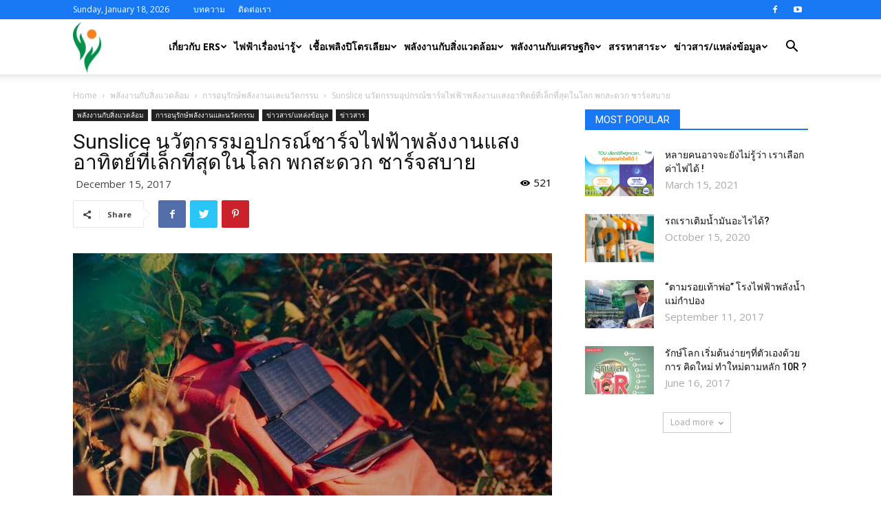

--- FILE ---
content_type: text/html; charset=UTF-8
request_url: https://www.ers.or.th/sunslice-%E0%B8%99%E0%B8%A7%E0%B8%B1%E0%B8%95%E0%B8%81%E0%B8%A3%E0%B8%A3%E0%B8%A1%E0%B8%AD%E0%B8%B8%E0%B8%9B%E0%B8%81%E0%B8%A3%E0%B8%93%E0%B9%8C%E0%B8%8A%E0%B8%B2%E0%B8%A3%E0%B9%8C%E0%B8%88%E0%B9%84/
body_size: 18352
content:
<!doctype html >
<!--[if IE 8]>    <html class="ie8" lang="en"> <![endif]-->
<!--[if IE 9]>    <html class="ie9" lang="en"> <![endif]-->
<!--[if gt IE 8]><!--> <html lang="en-US"> <!--<![endif]-->
<head>
    <title>Sunslice นวัตกรรมอุปกรณ์ชาร์จไฟฟ้าพลังงานแสงอาทิตย์ที่เล็กที่สุดในโลก พกสะดวก ชาร์จสบาย | ERS</title>
    <meta charset="UTF-8" />
    <meta name="viewport" content="width=device-width, initial-scale=1.0">
    <link rel="pingback" href="https://www.ers.or.th/xmlrpc.php" />
    <meta name='robots' content='max-image-preview:large' />
	<style>img:is([sizes="auto" i], [sizes^="auto," i]) { contain-intrinsic-size: 3000px 1500px }</style>
	<meta property="og:image" content="https://www.ers.or.th/wp-content/uploads/2020/05/sunslice-solar-charger.jpg.860x0_q70_crop-scale.jpg" /><link rel="icon" type="image/png" href="https://ers.or.th/wp-content/uploads/2020/05/favicon.png"><link rel='dns-prefetch' href='//fonts.googleapis.com' />
<link rel="alternate" type="application/rss+xml" title="ERS &raquo; Feed" href="https://www.ers.or.th/feed/" />
<link rel="alternate" type="application/rss+xml" title="ERS &raquo; Comments Feed" href="https://www.ers.or.th/comments/feed/" />
<link rel="alternate" type="application/rss+xml" title="ERS &raquo; Sunslice นวัตกรรมอุปกรณ์ชาร์จไฟฟ้าพลังงานแสงอาทิตย์ที่เล็กที่สุดในโลก พกสะดวก ชาร์จสบาย Comments Feed" href="https://www.ers.or.th/sunslice-%e0%b8%99%e0%b8%a7%e0%b8%b1%e0%b8%95%e0%b8%81%e0%b8%a3%e0%b8%a3%e0%b8%a1%e0%b8%ad%e0%b8%b8%e0%b8%9b%e0%b8%81%e0%b8%a3%e0%b8%93%e0%b9%8c%e0%b8%8a%e0%b8%b2%e0%b8%a3%e0%b9%8c%e0%b8%88%e0%b9%84/feed/" />
<script type="text/javascript">
/* <![CDATA[ */
window._wpemojiSettings = {"baseUrl":"https:\/\/s.w.org\/images\/core\/emoji\/16.0.1\/72x72\/","ext":".png","svgUrl":"https:\/\/s.w.org\/images\/core\/emoji\/16.0.1\/svg\/","svgExt":".svg","source":{"concatemoji":"https:\/\/www.ers.or.th\/wp-includes\/js\/wp-emoji-release.min.js?ver=6.8.3"}};
/*! This file is auto-generated */
!function(s,n){var o,i,e;function c(e){try{var t={supportTests:e,timestamp:(new Date).valueOf()};sessionStorage.setItem(o,JSON.stringify(t))}catch(e){}}function p(e,t,n){e.clearRect(0,0,e.canvas.width,e.canvas.height),e.fillText(t,0,0);var t=new Uint32Array(e.getImageData(0,0,e.canvas.width,e.canvas.height).data),a=(e.clearRect(0,0,e.canvas.width,e.canvas.height),e.fillText(n,0,0),new Uint32Array(e.getImageData(0,0,e.canvas.width,e.canvas.height).data));return t.every(function(e,t){return e===a[t]})}function u(e,t){e.clearRect(0,0,e.canvas.width,e.canvas.height),e.fillText(t,0,0);for(var n=e.getImageData(16,16,1,1),a=0;a<n.data.length;a++)if(0!==n.data[a])return!1;return!0}function f(e,t,n,a){switch(t){case"flag":return n(e,"\ud83c\udff3\ufe0f\u200d\u26a7\ufe0f","\ud83c\udff3\ufe0f\u200b\u26a7\ufe0f")?!1:!n(e,"\ud83c\udde8\ud83c\uddf6","\ud83c\udde8\u200b\ud83c\uddf6")&&!n(e,"\ud83c\udff4\udb40\udc67\udb40\udc62\udb40\udc65\udb40\udc6e\udb40\udc67\udb40\udc7f","\ud83c\udff4\u200b\udb40\udc67\u200b\udb40\udc62\u200b\udb40\udc65\u200b\udb40\udc6e\u200b\udb40\udc67\u200b\udb40\udc7f");case"emoji":return!a(e,"\ud83e\udedf")}return!1}function g(e,t,n,a){var r="undefined"!=typeof WorkerGlobalScope&&self instanceof WorkerGlobalScope?new OffscreenCanvas(300,150):s.createElement("canvas"),o=r.getContext("2d",{willReadFrequently:!0}),i=(o.textBaseline="top",o.font="600 32px Arial",{});return e.forEach(function(e){i[e]=t(o,e,n,a)}),i}function t(e){var t=s.createElement("script");t.src=e,t.defer=!0,s.head.appendChild(t)}"undefined"!=typeof Promise&&(o="wpEmojiSettingsSupports",i=["flag","emoji"],n.supports={everything:!0,everythingExceptFlag:!0},e=new Promise(function(e){s.addEventListener("DOMContentLoaded",e,{once:!0})}),new Promise(function(t){var n=function(){try{var e=JSON.parse(sessionStorage.getItem(o));if("object"==typeof e&&"number"==typeof e.timestamp&&(new Date).valueOf()<e.timestamp+604800&&"object"==typeof e.supportTests)return e.supportTests}catch(e){}return null}();if(!n){if("undefined"!=typeof Worker&&"undefined"!=typeof OffscreenCanvas&&"undefined"!=typeof URL&&URL.createObjectURL&&"undefined"!=typeof Blob)try{var e="postMessage("+g.toString()+"("+[JSON.stringify(i),f.toString(),p.toString(),u.toString()].join(",")+"));",a=new Blob([e],{type:"text/javascript"}),r=new Worker(URL.createObjectURL(a),{name:"wpTestEmojiSupports"});return void(r.onmessage=function(e){c(n=e.data),r.terminate(),t(n)})}catch(e){}c(n=g(i,f,p,u))}t(n)}).then(function(e){for(var t in e)n.supports[t]=e[t],n.supports.everything=n.supports.everything&&n.supports[t],"flag"!==t&&(n.supports.everythingExceptFlag=n.supports.everythingExceptFlag&&n.supports[t]);n.supports.everythingExceptFlag=n.supports.everythingExceptFlag&&!n.supports.flag,n.DOMReady=!1,n.readyCallback=function(){n.DOMReady=!0}}).then(function(){return e}).then(function(){var e;n.supports.everything||(n.readyCallback(),(e=n.source||{}).concatemoji?t(e.concatemoji):e.wpemoji&&e.twemoji&&(t(e.twemoji),t(e.wpemoji)))}))}((window,document),window._wpemojiSettings);
/* ]]> */
</script>
<style id='wp-emoji-styles-inline-css' type='text/css'>

	img.wp-smiley, img.emoji {
		display: inline !important;
		border: none !important;
		box-shadow: none !important;
		height: 1em !important;
		width: 1em !important;
		margin: 0 0.07em !important;
		vertical-align: -0.1em !important;
		background: none !important;
		padding: 0 !important;
	}
</style>
<link rel='stylesheet' id='parent-style-css' href='https://www.ers.or.th/wp-content/themes/Newspaper/style.css?ver=6.8.3' type='text/css' media='all' />
<link rel='stylesheet' id='parent-responsive-css' href='https://www.ers.or.th/wp-content/themes/Newspaper-Child/responsive.css?ver=6.8.3' type='text/css' media='all' />
<link rel='stylesheet' id='td-plugin-multi-purpose-css' href='https://www.ers.or.th/wp-content/plugins/td-composer/td-multi-purpose/style.css?ver=5a862b9d7c39671de80dd6dee389818b' type='text/css' media='all' />
<link rel='stylesheet' id='google-fonts-style-css' href='https://fonts.googleapis.com/css?family=Open+Sans%3A300italic%2C400%2C400italic%2C600%2C600italic%2C700%7CRoboto%3A300%2C400%2C400italic%2C500%2C500italic%2C700%2C900&#038;ver=9.8' type='text/css' media='all' />
<link rel='stylesheet' id='td-theme-css' href='https://www.ers.or.th/wp-content/themes/Newspaper-Child/style.css?ver=1.0.0' type='text/css' media='all' />
<style id='td-theme-inline-css' type='text/css'>
    
        @media (max-width: 767px) {
            .td-header-desktop-wrap {
                display: none;
            }
        }
        @media (min-width: 767px) {
            .td-header-mobile-wrap {
                display: none;
            }
        }
    
	
</style>
<link rel='stylesheet' id='td-legacy-framework-front-style-css' href='https://www.ers.or.th/wp-content/plugins/td-composer/legacy/Newspaper/assets/css/td_legacy_main.css?ver=5a862b9d7c39671de80dd6dee389818b' type='text/css' media='all' />
<link rel='stylesheet' id='tdb_front_style-css' href='https://www.ers.or.th/wp-content/plugins/td-cloud-library/assets/css/tdb_less_front.css?ver=489325fca4f12cbec6ded350cf173551' type='text/css' media='all' />
<script type="text/javascript" src="https://www.ers.or.th/wp-includes/js/jquery/jquery.min.js?ver=3.7.1" id="jquery-core-js"></script>
<script type="text/javascript" src="https://www.ers.or.th/wp-includes/js/jquery/jquery-migrate.min.js?ver=3.4.1" id="jquery-migrate-js"></script>
<link rel="https://api.w.org/" href="https://www.ers.or.th/wp-json/" /><link rel="alternate" title="JSON" type="application/json" href="https://www.ers.or.th/wp-json/wp/v2/posts/6589" /><link rel="EditURI" type="application/rsd+xml" title="RSD" href="https://www.ers.or.th/xmlrpc.php?rsd" />
<meta name="generator" content="WordPress 6.8.3" />
<link rel="canonical" href="https://www.ers.or.th/sunslice-%e0%b8%99%e0%b8%a7%e0%b8%b1%e0%b8%95%e0%b8%81%e0%b8%a3%e0%b8%a3%e0%b8%a1%e0%b8%ad%e0%b8%b8%e0%b8%9b%e0%b8%81%e0%b8%a3%e0%b8%93%e0%b9%8c%e0%b8%8a%e0%b8%b2%e0%b8%a3%e0%b9%8c%e0%b8%88%e0%b9%84/" />
<link rel='shortlink' href='https://www.ers.or.th/?p=6589' />
<link rel="alternate" title="oEmbed (JSON)" type="application/json+oembed" href="https://www.ers.or.th/wp-json/oembed/1.0/embed?url=https%3A%2F%2Fwww.ers.or.th%2Fsunslice-%25e0%25b8%2599%25e0%25b8%25a7%25e0%25b8%25b1%25e0%25b8%2595%25e0%25b8%2581%25e0%25b8%25a3%25e0%25b8%25a3%25e0%25b8%25a1%25e0%25b8%25ad%25e0%25b8%25b8%25e0%25b8%259b%25e0%25b8%2581%25e0%25b8%25a3%25e0%25b8%2593%25e0%25b9%258c%25e0%25b8%258a%25e0%25b8%25b2%25e0%25b8%25a3%25e0%25b9%258c%25e0%25b8%2588%25e0%25b9%2584%2F" />
<link rel="alternate" title="oEmbed (XML)" type="text/xml+oembed" href="https://www.ers.or.th/wp-json/oembed/1.0/embed?url=https%3A%2F%2Fwww.ers.or.th%2Fsunslice-%25e0%25b8%2599%25e0%25b8%25a7%25e0%25b8%25b1%25e0%25b8%2595%25e0%25b8%2581%25e0%25b8%25a3%25e0%25b8%25a3%25e0%25b8%25a1%25e0%25b8%25ad%25e0%25b8%25b8%25e0%25b8%259b%25e0%25b8%2581%25e0%25b8%25a3%25e0%25b8%2593%25e0%25b9%258c%25e0%25b8%258a%25e0%25b8%25b2%25e0%25b8%25a3%25e0%25b9%258c%25e0%25b8%2588%25e0%25b9%2584%2F&#038;format=xml" />
<!--[if lt IE 9]><script src="https://cdnjs.cloudflare.com/ajax/libs/html5shiv/3.7.3/html5shiv.js"></script><![endif]-->
        <script>
        window.tdb_globals = {"wpRestNonce":"55e759a9d2","wpRestUrl":"https:\/\/www.ers.or.th\/wp-json\/","permalinkStructure":"\/%postname%\/","isAjax":false,"isAdminBarShowing":false,"autoloadScrollPercent":50,"postAutoloadStatus":"off","origPostEditUrl":null};
    </script>
    			<script>
				window.tdwGlobal = {"adminUrl":"https:\/\/www.ers.or.th\/wp-admin\/","wpRestNonce":"55e759a9d2","wpRestUrl":"https:\/\/www.ers.or.th\/wp-json\/","permalinkStructure":"\/%postname%\/"};
			</script>
			
<!-- JS generated by theme -->

<script>
    
    

	    var tdBlocksArray = []; //here we store all the items for the current page

	    //td_block class - each ajax block uses a object of this class for requests
	    function tdBlock() {
		    this.id = '';
		    this.block_type = 1; //block type id (1-234 etc)
		    this.atts = '';
		    this.td_column_number = '';
		    this.td_current_page = 1; //
		    this.post_count = 0; //from wp
		    this.found_posts = 0; //from wp
		    this.max_num_pages = 0; //from wp
		    this.td_filter_value = ''; //current live filter value
		    this.is_ajax_running = false;
		    this.td_user_action = ''; // load more or infinite loader (used by the animation)
		    this.header_color = '';
		    this.ajax_pagination_infinite_stop = ''; //show load more at page x
	    }


        // td_js_generator - mini detector
        (function(){
            var htmlTag = document.getElementsByTagName("html")[0];

	        if ( navigator.userAgent.indexOf("MSIE 10.0") > -1 ) {
                htmlTag.className += ' ie10';
            }

            if ( !!navigator.userAgent.match(/Trident.*rv\:11\./) ) {
                htmlTag.className += ' ie11';
            }

	        if ( navigator.userAgent.indexOf("Edge") > -1 ) {
                htmlTag.className += ' ieEdge';
            }

            if ( /(iPad|iPhone|iPod)/g.test(navigator.userAgent) ) {
                htmlTag.className += ' td-md-is-ios';
            }

            var user_agent = navigator.userAgent.toLowerCase();
            if ( user_agent.indexOf("android") > -1 ) {
                htmlTag.className += ' td-md-is-android';
            }

            if ( -1 !== navigator.userAgent.indexOf('Mac OS X')  ) {
                htmlTag.className += ' td-md-is-os-x';
            }

            if ( /chrom(e|ium)/.test(navigator.userAgent.toLowerCase()) ) {
               htmlTag.className += ' td-md-is-chrome';
            }

            if ( -1 !== navigator.userAgent.indexOf('Firefox') ) {
                htmlTag.className += ' td-md-is-firefox';
            }

            if ( -1 !== navigator.userAgent.indexOf('Safari') && -1 === navigator.userAgent.indexOf('Chrome') ) {
                htmlTag.className += ' td-md-is-safari';
            }

            if( -1 !== navigator.userAgent.indexOf('IEMobile') ){
                htmlTag.className += ' td-md-is-iemobile';
            }

        })();




        var tdLocalCache = {};

        ( function () {
            "use strict";

            tdLocalCache = {
                data: {},
                remove: function (resource_id) {
                    delete tdLocalCache.data[resource_id];
                },
                exist: function (resource_id) {
                    return tdLocalCache.data.hasOwnProperty(resource_id) && tdLocalCache.data[resource_id] !== null;
                },
                get: function (resource_id) {
                    return tdLocalCache.data[resource_id];
                },
                set: function (resource_id, cachedData) {
                    tdLocalCache.remove(resource_id);
                    tdLocalCache.data[resource_id] = cachedData;
                }
            };
        })();

    
    
var td_viewport_interval_list=[{"limitBottom":767,"sidebarWidth":228},{"limitBottom":1018,"sidebarWidth":300},{"limitBottom":1140,"sidebarWidth":324}];
var tdc_is_installed="yes";
var td_ajax_url="https:\/\/www.ers.or.th\/wp-admin\/admin-ajax.php?td_theme_name=Newspaper&v=9.8";
var td_get_template_directory_uri="https:\/\/www.ers.or.th\/wp-content\/plugins\/td-composer\/legacy\/common";
var tds_snap_menu="snap";
var tds_logo_on_sticky="show_header_logo";
var tds_header_style="tdm_header_style_3";
var td_please_wait="Please wait...";
var td_email_user_pass_incorrect="User or password incorrect!";
var td_email_user_incorrect="Email or username incorrect!";
var td_email_incorrect="Email incorrect!";
var tds_more_articles_on_post_enable="";
var tds_more_articles_on_post_time_to_wait="";
var tds_more_articles_on_post_pages_distance_from_top=0;
var tds_theme_color_site_wide="#4db2ec";
var tds_smart_sidebar="enabled";
var tdThemeName="Newspaper";
var td_magnific_popup_translation_tPrev="Previous (Left arrow key)";
var td_magnific_popup_translation_tNext="Next (Right arrow key)";
var td_magnific_popup_translation_tCounter="%curr% of %total%";
var td_magnific_popup_translation_ajax_tError="The content from %url% could not be loaded.";
var td_magnific_popup_translation_image_tError="The image #%curr% could not be loaded.";
var tdBlockNonce="0a0d797bcf";
var tdDateNamesI18n={"month_names":["January","February","March","April","May","June","July","August","September","October","November","December"],"month_names_short":["Jan","Feb","Mar","Apr","May","Jun","Jul","Aug","Sep","Oct","Nov","Dec"],"day_names":["Sunday","Monday","Tuesday","Wednesday","Thursday","Friday","Saturday"],"day_names_short":["Sun","Mon","Tue","Wed","Thu","Fri","Sat"]};
var td_ad_background_click_link="";
var td_ad_background_click_target="";
</script>


<!-- Header style compiled by theme -->

<style>
    
.block-title > span,
    .block-title > span > a,
    .block-title > a,
    .block-title > label,
    .widgettitle,
    .widgettitle:after,
    .td-trending-now-title,
    .td-trending-now-wrapper:hover .td-trending-now-title,
    .wpb_tabs li.ui-tabs-active a,
    .wpb_tabs li:hover a,
    .vc_tta-container .vc_tta-color-grey.vc_tta-tabs-position-top.vc_tta-style-classic .vc_tta-tabs-container .vc_tta-tab.vc_active > a,
    .vc_tta-container .vc_tta-color-grey.vc_tta-tabs-position-top.vc_tta-style-classic .vc_tta-tabs-container .vc_tta-tab:hover > a,
    .td_block_template_1 .td-related-title .td-cur-simple-item,
    .woocommerce .product .products h2:not(.woocommerce-loop-product__title),
    .td-subcat-filter .td-subcat-dropdown:hover .td-subcat-more,
    .td-weather-information:before,
    .td-weather-week:before,
    .td_block_exchange .td-exchange-header:before,
    .td-theme-wrap .td_block_template_3 .td-block-title > *,
    .td-theme-wrap .td_block_template_4 .td-block-title > *,
    .td-theme-wrap .td_block_template_7 .td-block-title > *,
    .td-theme-wrap .td_block_template_9 .td-block-title:after,
    .td-theme-wrap .td_block_template_10 .td-block-title::before,
    .td-theme-wrap .td_block_template_11 .td-block-title::before,
    .td-theme-wrap .td_block_template_11 .td-block-title::after,
    .td-theme-wrap .td_block_template_14 .td-block-title,
    .td-theme-wrap .td_block_template_15 .td-block-title:before,
    .td-theme-wrap .td_block_template_17 .td-block-title:before {
        background-color: #222222;
    }

    .woocommerce div.product .woocommerce-tabs ul.tabs li.active {
    	background-color: #222222 !important;
    }

    .block-title,
    .td_block_template_1 .td-related-title,
    .wpb_tabs .wpb_tabs_nav,
    .vc_tta-container .vc_tta-color-grey.vc_tta-tabs-position-top.vc_tta-style-classic .vc_tta-tabs-container,
    .woocommerce div.product .woocommerce-tabs ul.tabs:before,
    .td-theme-wrap .td_block_template_5 .td-block-title > *,
    .td-theme-wrap .td_block_template_17 .td-block-title,
    .td-theme-wrap .td_block_template_17 .td-block-title::before {
        border-color: #222222;
    }

    .td-theme-wrap .td_block_template_4 .td-block-title > *:before,
    .td-theme-wrap .td_block_template_17 .td-block-title::after {
        border-color: #222222 transparent transparent transparent;
    }
    
    .td-theme-wrap .td_block_template_4 .td-related-title .td-cur-simple-item:before {
        border-color: #222222 transparent transparent transparent !important;
    }

    
    .td-theme-wrap .sf-menu .td-normal-menu .td-menu-item > a:hover,
    .td-theme-wrap .sf-menu .td-normal-menu .sfHover > a,
    .td-theme-wrap .sf-menu .td-normal-menu .current-menu-ancestor > a,
    .td-theme-wrap .sf-menu .td-normal-menu .current-category-ancestor > a,
    .td-theme-wrap .sf-menu .td-normal-menu .current-menu-item > a {
        color: #008e4b;
    }

    
    .td-theme-wrap .td_mod_mega_menu:hover .entry-title a,
    .td-theme-wrap .sf-menu .td_mega_menu_sub_cats .cur-sub-cat {
        color: #008e4b;
    }
    .td-theme-wrap .sf-menu .td-mega-menu .td-post-category:hover,
    .td-theme-wrap .td-mega-menu .td-next-prev-wrap a:hover {
        background-color: #008e4b;
    }
    .td-theme-wrap .td-mega-menu .td-next-prev-wrap a:hover {
        border-color: #008e4b;
    }

    
    .td-theme-wrap .header-search-wrap .td-drop-down-search .btn:hover {
        background-color: #008e4b;
    }
    .td-theme-wrap .td-aj-search-results .td_module_wrap:hover .entry-title a,
    .td-theme-wrap .header-search-wrap .result-msg a:hover {
        color: #008e4b !important;
    }

    
    .td-menu-background:before,
    .td-search-background:before {
        background: #333145;
        background: -moz-linear-gradient(top, #333145 0%, #007f41 100%);
        background: -webkit-gradient(left top, left bottom, color-stop(0%, #333145), color-stop(100%, #007f41));
        background: -webkit-linear-gradient(top, #333145 0%, #007f41 100%);
        background: -o-linear-gradient(top, #333145 0%, #007f41 100%);
        background: -ms-linear-gradient(top, #333145 0%, #007f41 100%);
        background: linear-gradient(to bottom, #333145 0%, #007f41 100%);
        filter: progid:DXImageTransform.Microsoft.gradient( startColorstr='#333145', endColorstr='#007f41', GradientType=0 );
    }

    
    .td-mobile-content .current-menu-item > a,
    .td-mobile-content .current-menu-ancestor > a,
    .td-mobile-content .current-category-ancestor > a,
    #td-mobile-nav .td-menu-login-section a:hover,
    #td-mobile-nav .td-register-section a:hover,
    #td-mobile-nav .td-menu-socials-wrap a:hover i,
    .td-search-close a:hover i {
        color: #008e4b;
    }

    
    .td-footer-wrapper,
    .td-footer-wrapper .td_block_template_7 .td-block-title > *,
    .td-footer-wrapper .td_block_template_17 .td-block-title,
    .td-footer-wrapper .td-block-title-wrap .td-wrapper-pulldown-filter {
        background-color: #111111;
    }

    
    .td-footer-wrapper::before {
        background-image: url('https://ers.or.th/wp-content/uploads/2019/11/8-1.jpg');
    }

    
    .td-footer-wrapper::before {
        background-size: cover;
    }

    
    .td-footer-wrapper::before {
        background-position: center center;
    }

    
    .td-footer-wrapper::before {
        opacity: 0.1;
    }



    
    .td-menu-background,
    .td-search-background {
        background-image: url('https://ers.or.th/wp-content/uploads/2019/11/8-1.jpg');
    }

    
    .white-popup-block:before {
        background-image: url('https://ers.or.th/wp-content/uploads/2019/11/8-1.jpg');
    }
</style>




<script type="application/ld+json">
    {
        "@context": "http://schema.org",
        "@type": "BreadcrumbList",
        "itemListElement": [
            {
                "@type": "ListItem",
                "position": 1,
                "item": {
                    "@type": "WebSite",
                    "@id": "https://www.ers.or.th/",
                    "name": "Home"
                }
            },
            {
                "@type": "ListItem",
                "position": 2,
                    "item": {
                    "@type": "WebPage",
                    "@id": "https://www.ers.or.th/category/%e0%b8%9e%e0%b8%a5%e0%b8%b1%e0%b8%87%e0%b8%87%e0%b8%b2%e0%b8%99%e0%b8%81%e0%b8%b1%e0%b8%9a%e0%b8%aa%e0%b8%b4%e0%b9%88%e0%b8%87%e0%b9%81%e0%b8%a7%e0%b8%94%e0%b8%a5%e0%b9%89%e0%b8%ad%e0%b8%a1/",
                    "name": "พลังงานกับสิ่งแวดล้อม"
                }
            }
            ,{
                "@type": "ListItem",
                "position": 3,
                    "item": {
                    "@type": "WebPage",
                    "@id": "https://www.ers.or.th/category/%e0%b8%9e%e0%b8%a5%e0%b8%b1%e0%b8%87%e0%b8%87%e0%b8%b2%e0%b8%99%e0%b8%81%e0%b8%b1%e0%b8%9a%e0%b8%aa%e0%b8%b4%e0%b9%88%e0%b8%87%e0%b9%81%e0%b8%a7%e0%b8%94%e0%b8%a5%e0%b9%89%e0%b8%ad%e0%b8%a1/%e0%b8%81%e0%b8%b2%e0%b8%a3%e0%b8%ad%e0%b8%99%e0%b8%b8%e0%b8%a3%e0%b8%b1%e0%b8%81%e0%b8%a9%e0%b9%8c%e0%b8%9e%e0%b8%a5%e0%b8%b1%e0%b8%87%e0%b8%87%e0%b8%b2%e0%b8%99%e0%b9%81%e0%b8%a5%e0%b8%b0%e0%b8%99/",
                    "name": "การอนุรักษ์พลังงานและนวัตกรรม"                                
                }
            }
            ,{
                "@type": "ListItem",
                "position": 4,
                    "item": {
                    "@type": "WebPage",
                    "@id": "https://www.ers.or.th/sunslice-%e0%b8%99%e0%b8%a7%e0%b8%b1%e0%b8%95%e0%b8%81%e0%b8%a3%e0%b8%a3%e0%b8%a1%e0%b8%ad%e0%b8%b8%e0%b8%9b%e0%b8%81%e0%b8%a3%e0%b8%93%e0%b9%8c%e0%b8%8a%e0%b8%b2%e0%b8%a3%e0%b9%8c%e0%b8%88%e0%b9%84/",
                    "name": "Sunslice นวัตกรรมอุปกรณ์ชาร์จไฟฟ้าพลังงานแสงอาทิตย์ที่เล็กที่สุดในโลก พกสะดวก ชาร์จสบาย"                                
                }
            }    
        ]
    }
</script>

<!-- Button style compiled by theme -->

<style>
    
</style>

</head>

<body class="wp-singular post-template-default single single-post postid-6589 single-format-standard wp-theme-Newspaper wp-child-theme-Newspaper-Child sunslice- global-block-template-1 td-full-layout" itemscope="itemscope" itemtype="https://schema.org/WebPage">

        <div class="td-scroll-up"><i class="td-icon-menu-up"></i></div>

    <div class="td-menu-background"></div>
<div id="td-mobile-nav">
    <div class="td-mobile-container">
        <!-- mobile menu top section -->
        <div class="td-menu-socials-wrap">
            <!-- socials -->
            <div class="td-menu-socials">
                
        <span class="td-social-icon-wrap">
            <a target="_blank" href="https://www.facebook.com/ERSFellowship/" title="Facebook">
                <i class="td-icon-font td-icon-facebook"></i>
            </a>
        </span>
        <span class="td-social-icon-wrap">
            <a target="_blank" href="https://www.youtube.com/channel/UC7zyvU4rBxZJahUb13qRviA" title="Youtube">
                <i class="td-icon-font td-icon-youtube"></i>
            </a>
        </span>            </div>
            <!-- close button -->
            <div class="td-mobile-close">
                <a href="#"><i class="td-icon-close-mobile"></i></a>
            </div>
        </div>

        <!-- login section -->
        
        <!-- menu section -->
        <div class="td-mobile-content">
            <div class="menu-main-menu-container"><ul id="menu-main-menu" class="td-mobile-main-menu"><li id="menu-item-2865" class="menu-item menu-item-type-post_type menu-item-object-page menu-item-has-children menu-item-first menu-item-2865"><a href="https://www.ers.or.th/%e0%b9%80%e0%b8%81%e0%b8%b5%e0%b9%88%e0%b8%a2%e0%b8%a7%e0%b8%81%e0%b8%b1%e0%b8%9a-ers/">เกี่ยวกับ ERS<i class="td-icon-menu-right td-element-after"></i></a>
<ul class="sub-menu">
	<li id="menu-item-6095" class="menu-item menu-item-type-post_type menu-item-object-page menu-item-6095"><a href="https://www.ers.or.th/who-are-ers/">ERS คือใคร ?</a></li>
	<li id="menu-item-2866" class="menu-item menu-item-type-taxonomy menu-item-object-category menu-item-2866"><a href="https://www.ers.or.th/category/activity/">กิจกรรม ERS</a></li>
</ul>
</li>
<li id="menu-item-2867" class="menu-item menu-item-type-taxonomy menu-item-object-category menu-item-has-children menu-item-2867"><a href="https://www.ers.or.th/category/%e0%b9%84%e0%b8%9f%e0%b8%9f%e0%b9%89%e0%b8%b2%e0%b9%80%e0%b8%a3%e0%b8%b7%e0%b9%88%e0%b8%ad%e0%b8%87%e0%b8%99%e0%b9%88%e0%b8%b2%e0%b8%a3%e0%b8%b9%e0%b9%89/">ไฟฟ้าเรื่องน่ารู้<i class="td-icon-menu-right td-element-after"></i></a>
<ul class="sub-menu">
	<li id="menu-item-2948" class="menu-item menu-item-type-taxonomy menu-item-object-category menu-item-2948"><a href="https://www.ers.or.th/category/%e0%b9%84%e0%b8%9f%e0%b8%9f%e0%b9%89%e0%b8%b2%e0%b9%80%e0%b8%a3%e0%b8%b7%e0%b9%88%e0%b8%ad%e0%b8%87%e0%b8%99%e0%b9%88%e0%b8%b2%e0%b8%a3%e0%b8%b9%e0%b9%89/%e0%b8%81%e0%b8%b2%e0%b8%a3%e0%b8%9c%e0%b8%a5%e0%b8%b4%e0%b8%95%e0%b9%84%e0%b8%9f%e0%b8%9f%e0%b9%89%e0%b8%b2/">การผลิตไฟฟ้า</a></li>
	<li id="menu-item-2874" class="menu-item menu-item-type-taxonomy menu-item-object-category menu-item-2874"><a href="https://www.ers.or.th/category/%e0%b9%84%e0%b8%9f%e0%b8%9f%e0%b9%89%e0%b8%b2%e0%b9%80%e0%b8%a3%e0%b8%b7%e0%b9%88%e0%b8%ad%e0%b8%87%e0%b8%99%e0%b9%88%e0%b8%b2%e0%b8%a3%e0%b8%b9%e0%b9%89/%e0%b9%84%e0%b8%9f%e0%b8%9f%e0%b9%89%e0%b8%b2%e0%b8%9e%e0%b8%a5%e0%b8%b1%e0%b8%87%e0%b8%96%e0%b9%88%e0%b8%b2%e0%b8%99%e0%b8%ab%e0%b8%b4%e0%b8%99/">ไฟฟ้าพลังถ่านหิน</a></li>
	<li id="menu-item-2875" class="menu-item menu-item-type-taxonomy menu-item-object-category menu-item-2875"><a href="https://www.ers.or.th/category/%e0%b9%84%e0%b8%9f%e0%b8%9f%e0%b9%89%e0%b8%b2%e0%b9%80%e0%b8%a3%e0%b8%b7%e0%b9%88%e0%b8%ad%e0%b8%87%e0%b8%99%e0%b9%88%e0%b8%b2%e0%b8%a3%e0%b8%b9%e0%b9%89/%e0%b9%84%e0%b8%9f%e0%b8%9f%e0%b9%89%e0%b8%b2%e0%b8%9e%e0%b8%a5%e0%b8%b1%e0%b8%87%e0%b8%99%e0%b8%b4%e0%b8%a7%e0%b9%80%e0%b8%84%e0%b8%a5%e0%b8%b5%e0%b8%a2%e0%b8%a3%e0%b9%8c/">ไฟฟ้าพลังนิวเคลียร์</a></li>
	<li id="menu-item-2873" class="menu-item menu-item-type-taxonomy menu-item-object-category menu-item-2873"><a href="https://www.ers.or.th/category/%e0%b9%84%e0%b8%9f%e0%b8%9f%e0%b9%89%e0%b8%b2%e0%b9%80%e0%b8%a3%e0%b8%b7%e0%b9%88%e0%b8%ad%e0%b8%87%e0%b8%99%e0%b9%88%e0%b8%b2%e0%b8%a3%e0%b8%b9%e0%b9%89/%e0%b9%84%e0%b8%9f%e0%b8%9f%e0%b9%89%e0%b8%9e%e0%b8%a5%e0%b8%b1%e0%b8%87%e0%b8%81%e0%b9%8a%e0%b8%b2%e0%b8%8b/">ไฟฟ้าพลังก๊าซ</a></li>
	<li id="menu-item-2872" class="menu-item menu-item-type-taxonomy menu-item-object-category menu-item-has-children menu-item-2872"><a href="https://www.ers.or.th/category/%e0%b9%84%e0%b8%9f%e0%b8%9f%e0%b9%89%e0%b8%b2%e0%b9%80%e0%b8%a3%e0%b8%b7%e0%b9%88%e0%b8%ad%e0%b8%87%e0%b8%99%e0%b9%88%e0%b8%b2%e0%b8%a3%e0%b8%b9%e0%b9%89/%e0%b9%84%e0%b8%9f%e0%b8%9f%e0%b9%89%e0%b8%b2%e0%b8%88%e0%b8%b2%e0%b8%81%e0%b8%9e%e0%b8%a5%e0%b8%b1%e0%b8%87%e0%b8%87%e0%b8%b2%e0%b8%99%e0%b8%ab%e0%b8%a1%e0%b8%b8%e0%b8%99%e0%b9%80%e0%b8%a7%e0%b8%b5/">ไฟฟ้าจากพลังงานหมุนเวียน<i class="td-icon-menu-right td-element-after"></i></a>
	<ul class="sub-menu">
		<li id="menu-item-2954" class="menu-item menu-item-type-taxonomy menu-item-object-category menu-item-2954"><a href="https://www.ers.or.th/category/%e0%b9%84%e0%b8%9f%e0%b8%9f%e0%b9%89%e0%b8%b2%e0%b9%80%e0%b8%a3%e0%b8%b7%e0%b9%88%e0%b8%ad%e0%b8%87%e0%b8%99%e0%b9%88%e0%b8%b2%e0%b8%a3%e0%b8%b9%e0%b9%89/%e0%b9%84%e0%b8%9f%e0%b8%9f%e0%b9%89%e0%b8%b2%e0%b8%88%e0%b8%b2%e0%b8%81%e0%b8%9e%e0%b8%a5%e0%b8%b1%e0%b8%87%e0%b8%87%e0%b8%b2%e0%b8%99%e0%b8%ab%e0%b8%a1%e0%b8%b8%e0%b8%99%e0%b9%80%e0%b8%a7%e0%b8%b5/%e0%b9%81%e0%b8%aa%e0%b8%87%e0%b8%ad%e0%b8%b2%e0%b8%97%e0%b8%b4%e0%b8%95%e0%b8%a2%e0%b9%8c/">แสงอาทิตย์</a></li>
		<li id="menu-item-2885" class="menu-item menu-item-type-taxonomy menu-item-object-category menu-item-2885"><a href="https://www.ers.or.th/category/%e0%b9%84%e0%b8%9f%e0%b8%9f%e0%b9%89%e0%b8%b2%e0%b9%80%e0%b8%a3%e0%b8%b7%e0%b9%88%e0%b8%ad%e0%b8%87%e0%b8%99%e0%b9%88%e0%b8%b2%e0%b8%a3%e0%b8%b9%e0%b9%89/%e0%b9%84%e0%b8%9f%e0%b8%9f%e0%b9%89%e0%b8%b2%e0%b8%88%e0%b8%b2%e0%b8%81%e0%b8%9e%e0%b8%a5%e0%b8%b1%e0%b8%87%e0%b8%87%e0%b8%b2%e0%b8%99%e0%b8%ab%e0%b8%a1%e0%b8%b8%e0%b8%99%e0%b9%80%e0%b8%a7%e0%b8%b5/%e0%b8%a5%e0%b8%a1/">ลม</a></li>
		<li id="menu-item-2951" class="menu-item menu-item-type-taxonomy menu-item-object-category menu-item-2951"><a href="https://www.ers.or.th/category/%e0%b9%84%e0%b8%9f%e0%b8%9f%e0%b9%89%e0%b8%b2%e0%b9%80%e0%b8%a3%e0%b8%b7%e0%b9%88%e0%b8%ad%e0%b8%87%e0%b8%99%e0%b9%88%e0%b8%b2%e0%b8%a3%e0%b8%b9%e0%b9%89/%e0%b9%84%e0%b8%9f%e0%b8%9f%e0%b9%89%e0%b8%b2%e0%b8%88%e0%b8%b2%e0%b8%81%e0%b8%9e%e0%b8%a5%e0%b8%b1%e0%b8%87%e0%b8%87%e0%b8%b2%e0%b8%99%e0%b8%ab%e0%b8%a1%e0%b8%b8%e0%b8%99%e0%b9%80%e0%b8%a7%e0%b8%b5/%e0%b8%9e%e0%b8%a5%e0%b8%b1%e0%b8%87%e0%b8%87%e0%b8%b2%e0%b8%99%e0%b8%99%e0%b9%89%e0%b8%b3/">พลังงานน้ำ</a></li>
		<li id="menu-item-2949" class="menu-item menu-item-type-taxonomy menu-item-object-category menu-item-2949"><a href="https://www.ers.or.th/category/%e0%b9%84%e0%b8%9f%e0%b8%9f%e0%b9%89%e0%b8%b2%e0%b9%80%e0%b8%a3%e0%b8%b7%e0%b9%88%e0%b8%ad%e0%b8%87%e0%b8%99%e0%b9%88%e0%b8%b2%e0%b8%a3%e0%b8%b9%e0%b9%89/%e0%b9%84%e0%b8%9f%e0%b8%9f%e0%b9%89%e0%b8%b2%e0%b8%88%e0%b8%b2%e0%b8%81%e0%b8%9e%e0%b8%a5%e0%b8%b1%e0%b8%87%e0%b8%87%e0%b8%b2%e0%b8%99%e0%b8%ab%e0%b8%a1%e0%b8%b8%e0%b8%99%e0%b9%80%e0%b8%a7%e0%b8%b5/%e0%b8%82%e0%b8%a2%e0%b8%b0/">ขยะ</a></li>
		<li id="menu-item-2950" class="menu-item menu-item-type-taxonomy menu-item-object-category menu-item-2950"><a href="https://www.ers.or.th/category/%e0%b9%84%e0%b8%9f%e0%b8%9f%e0%b9%89%e0%b8%b2%e0%b9%80%e0%b8%a3%e0%b8%b7%e0%b9%88%e0%b8%ad%e0%b8%87%e0%b8%99%e0%b9%88%e0%b8%b2%e0%b8%a3%e0%b8%b9%e0%b9%89/%e0%b9%84%e0%b8%9f%e0%b8%9f%e0%b9%89%e0%b8%b2%e0%b8%88%e0%b8%b2%e0%b8%81%e0%b8%9e%e0%b8%a5%e0%b8%b1%e0%b8%87%e0%b8%87%e0%b8%b2%e0%b8%99%e0%b8%ab%e0%b8%a1%e0%b8%b8%e0%b8%99%e0%b9%80%e0%b8%a7%e0%b8%b5/%e0%b8%8a%e0%b8%b5%e0%b8%a7%e0%b8%a1%e0%b8%a7%e0%b8%a5/">ชีวมวล</a></li>
		<li id="menu-item-2953" class="menu-item menu-item-type-taxonomy menu-item-object-category menu-item-2953"><a href="https://www.ers.or.th/category/%e0%b9%84%e0%b8%9f%e0%b8%9f%e0%b9%89%e0%b8%b2%e0%b9%80%e0%b8%a3%e0%b8%b7%e0%b9%88%e0%b8%ad%e0%b8%87%e0%b8%99%e0%b9%88%e0%b8%b2%e0%b8%a3%e0%b8%b9%e0%b9%89/%e0%b9%84%e0%b8%9f%e0%b8%9f%e0%b9%89%e0%b8%b2%e0%b8%88%e0%b8%b2%e0%b8%81%e0%b8%9e%e0%b8%a5%e0%b8%b1%e0%b8%87%e0%b8%87%e0%b8%b2%e0%b8%99%e0%b8%ab%e0%b8%a1%e0%b8%b8%e0%b8%99%e0%b9%80%e0%b8%a7%e0%b8%b5/%e0%b8%ad%e0%b8%b7%e0%b9%88%e0%b8%99%e0%b9%86/">อื่นๆ</a></li>
	</ul>
</li>
	<li id="menu-item-2956" class="menu-item menu-item-type-taxonomy menu-item-object-category menu-item-has-children menu-item-2956"><a href="https://www.ers.or.th/category/%e0%b9%84%e0%b8%9f%e0%b8%9f%e0%b9%89%e0%b8%b2%e0%b9%80%e0%b8%a3%e0%b8%b7%e0%b9%88%e0%b8%ad%e0%b8%87%e0%b8%99%e0%b9%88%e0%b8%b2%e0%b8%a3%e0%b8%b9%e0%b9%89/%e0%b9%82%e0%b8%84%e0%b8%a3%e0%b8%87%e0%b8%aa%e0%b8%a3%e0%b9%89%e0%b8%b2%e0%b8%87%e0%b8%9e%e0%b8%b7%e0%b9%89%e0%b8%99%e0%b8%90%e0%b8%b2%e0%b8%99/">โครงสร้างพื้นฐาน และกำกับดูแลไฟฟ้า<i class="td-icon-menu-right td-element-after"></i></a>
	<ul class="sub-menu">
		<li id="menu-item-2869" class="menu-item menu-item-type-taxonomy menu-item-object-category menu-item-2869"><a href="https://www.ers.or.th/category/%e0%b9%84%e0%b8%9f%e0%b8%9f%e0%b9%89%e0%b8%b2%e0%b9%80%e0%b8%a3%e0%b8%b7%e0%b9%88%e0%b8%ad%e0%b8%87%e0%b8%99%e0%b9%88%e0%b8%b2%e0%b8%a3%e0%b8%b9%e0%b9%89/%e0%b9%82%e0%b8%84%e0%b8%a3%e0%b8%87%e0%b8%aa%e0%b8%a3%e0%b9%89%e0%b8%b2%e0%b8%87%e0%b8%9e%e0%b8%b7%e0%b9%89%e0%b8%99%e0%b8%90%e0%b8%b2%e0%b8%99/%e0%b8%84%e0%b9%88%e0%b8%b2%e0%b9%84%e0%b8%9f%e0%b8%9f%e0%b9%89%e0%b8%b2/">ค่าไฟฟ้า</a></li>
		<li id="menu-item-2871" class="menu-item menu-item-type-taxonomy menu-item-object-category menu-item-2871"><a href="https://www.ers.or.th/category/%e0%b9%84%e0%b8%9f%e0%b8%9f%e0%b9%89%e0%b8%b2%e0%b9%80%e0%b8%a3%e0%b8%b7%e0%b9%88%e0%b8%ad%e0%b8%87%e0%b8%99%e0%b9%88%e0%b8%b2%e0%b8%a3%e0%b8%b9%e0%b9%89/%e0%b9%82%e0%b8%84%e0%b8%a3%e0%b8%87%e0%b8%aa%e0%b8%a3%e0%b9%89%e0%b8%b2%e0%b8%87%e0%b8%9e%e0%b8%b7%e0%b9%89%e0%b8%99%e0%b8%90%e0%b8%b2%e0%b8%99/%e0%b8%aa%e0%b8%b2%e0%b8%a2%e0%b8%aa%e0%b9%88%e0%b8%87-%e0%b9%82%e0%b8%84%e0%b8%a3%e0%b8%87%e0%b8%aa%e0%b8%a3%e0%b9%89%e0%b8%b2%e0%b8%87%e0%b8%9e%e0%b8%b7%e0%b9%89%e0%b8%99%e0%b8%90%e0%b8%b2%e0%b8%99/">สายส่ง โครงสร้างพื้นฐาน</a></li>
	</ul>
</li>
</ul>
</li>
<li id="menu-item-2876" class="menu-item menu-item-type-taxonomy menu-item-object-category menu-item-has-children menu-item-2876"><a href="https://www.ers.or.th/category/%e0%b9%80%e0%b8%8a%e0%b8%b7%e0%b9%89%e0%b8%ad%e0%b9%80%e0%b8%9e%e0%b8%a5%e0%b8%b4%e0%b8%87%e0%b8%9b%e0%b8%b4%e0%b9%82%e0%b8%95%e0%b8%a3%e0%b9%80%e0%b8%a5%e0%b8%b5%e0%b8%a2%e0%b8%a1/">เชื้อเพลิงปิโตรเลียม<i class="td-icon-menu-right td-element-after"></i></a>
<ul class="sub-menu">
	<li id="menu-item-2880" class="menu-item menu-item-type-taxonomy menu-item-object-category menu-item-2880"><a href="https://www.ers.or.th/category/%e0%b9%80%e0%b8%8a%e0%b8%b7%e0%b9%89%e0%b8%ad%e0%b9%80%e0%b8%9e%e0%b8%a5%e0%b8%b4%e0%b8%87%e0%b8%9b%e0%b8%b4%e0%b9%82%e0%b8%95%e0%b8%a3%e0%b9%80%e0%b8%a5%e0%b8%b5%e0%b8%a2%e0%b8%a1/%e0%b8%a3%e0%b8%b2%e0%b8%84%e0%b8%b2%e0%b8%99%e0%b9%89%e0%b8%b3%e0%b8%a1%e0%b8%b1%e0%b8%99%e0%b9%81%e0%b8%a5%e0%b8%b0%e0%b8%81%e0%b9%8a%e0%b8%b2%e0%b8%8b/">ราคาน้ำมันและก๊าซ</a></li>
	<li id="menu-item-2878" class="menu-item menu-item-type-taxonomy menu-item-object-category menu-item-2878"><a href="https://www.ers.or.th/category/%e0%b9%80%e0%b8%8a%e0%b8%b7%e0%b9%89%e0%b8%ad%e0%b9%80%e0%b8%9e%e0%b8%a5%e0%b8%b4%e0%b8%87%e0%b8%9b%e0%b8%b4%e0%b9%82%e0%b8%95%e0%b8%a3%e0%b9%80%e0%b8%a5%e0%b8%b5%e0%b8%a2%e0%b8%a1/%e0%b8%81%e0%b8%b2%e0%b8%a3%e0%b8%aa%e0%b8%b3%e0%b8%a3%e0%b8%a7%e0%b8%88-%e0%b9%81%e0%b8%a5%e0%b8%b0%e0%b8%81%e0%b8%b2%e0%b8%a3%e0%b8%9c%e0%b8%a5%e0%b8%b4%e0%b8%95/">การสำรวจ และการผลิต</a></li>
	<li id="menu-item-2877" class="menu-item menu-item-type-taxonomy menu-item-object-category menu-item-2877"><a href="https://www.ers.or.th/category/%e0%b9%80%e0%b8%8a%e0%b8%b7%e0%b9%89%e0%b8%ad%e0%b9%80%e0%b8%9e%e0%b8%a5%e0%b8%b4%e0%b8%87%e0%b8%9b%e0%b8%b4%e0%b9%82%e0%b8%95%e0%b8%a3%e0%b9%80%e0%b8%a5%e0%b8%b5%e0%b8%a2%e0%b8%a1/%e0%b8%81%e0%b8%b2%e0%b8%a3%e0%b8%81%e0%b8%a5%e0%b8%b1%e0%b9%88%e0%b8%99-%e0%b8%84%e0%b9%89%e0%b8%b2%e0%b8%9b%e0%b8%a5%e0%b8%b5%e0%b8%81%e0%b8%99%e0%b9%89%e0%b8%b3%e0%b8%a1%e0%b8%b1%e0%b8%99-%e0%b8%9b/">การกลั่น ค้าปลีกน้ำมัน/ปิโตรเคมี</a></li>
	<li id="menu-item-2879" class="menu-item menu-item-type-taxonomy menu-item-object-category menu-item-2879"><a href="https://www.ers.or.th/category/%e0%b9%80%e0%b8%8a%e0%b8%b7%e0%b9%89%e0%b8%ad%e0%b9%80%e0%b8%9e%e0%b8%a5%e0%b8%b4%e0%b8%87%e0%b8%9b%e0%b8%b4%e0%b9%82%e0%b8%95%e0%b8%a3%e0%b9%80%e0%b8%a5%e0%b8%b5%e0%b8%a2%e0%b8%a1/%e0%b8%98%e0%b8%b8%e0%b8%a3%e0%b8%81%e0%b8%b4%e0%b8%88%e0%b8%81%e0%b9%8a%e0%b8%b2%e0%b8%8b%e0%b8%98%e0%b8%a3%e0%b8%a3%e0%b8%a1%e0%b8%8a%e0%b8%b2%e0%b8%95%e0%b8%b4/">ธุรกิจก๊าซธรรมชาติ</a></li>
</ul>
</li>
<li id="menu-item-2881" class="menu-item menu-item-type-taxonomy menu-item-object-category current-post-ancestor current-menu-parent current-post-parent menu-item-has-children menu-item-2881"><a href="https://www.ers.or.th/category/%e0%b8%9e%e0%b8%a5%e0%b8%b1%e0%b8%87%e0%b8%87%e0%b8%b2%e0%b8%99%e0%b8%81%e0%b8%b1%e0%b8%9a%e0%b8%aa%e0%b8%b4%e0%b9%88%e0%b8%87%e0%b9%81%e0%b8%a7%e0%b8%94%e0%b8%a5%e0%b9%89%e0%b8%ad%e0%b8%a1/">พลังงานกับสิ่งแวดล้อม<i class="td-icon-menu-right td-element-after"></i></a>
<ul class="sub-menu">
	<li id="menu-item-2979" class="menu-item menu-item-type-taxonomy menu-item-object-category menu-item-2979"><a href="https://www.ers.or.th/category/%e0%b8%9e%e0%b8%a5%e0%b8%b1%e0%b8%87%e0%b8%87%e0%b8%b2%e0%b8%99%e0%b8%81%e0%b8%b1%e0%b8%9a%e0%b8%aa%e0%b8%b4%e0%b9%88%e0%b8%87%e0%b9%81%e0%b8%a7%e0%b8%94%e0%b8%a5%e0%b9%89%e0%b8%ad%e0%b8%a1/%e0%b8%9e%e0%b8%a5%e0%b8%b1%e0%b8%87%e0%b8%87%e0%b8%b2%e0%b8%99%e0%b8%81%e0%b8%b1%e0%b8%9a%e0%b8%a1%e0%b8%a5%e0%b8%9e%e0%b8%b4%e0%b8%a9-%e0%b8%81%e0%b8%b2%e0%b8%a3%e0%b9%80%e0%b8%9b%e0%b8%a5%e0%b8%b5/">พลังงานกับมลพิษ/การเปลี่ยนแปลงภูมิอากาศ</a></li>
	<li id="menu-item-2958" class="menu-item menu-item-type-taxonomy menu-item-object-category menu-item-2958"><a href="https://www.ers.or.th/category/%e0%b8%9e%e0%b8%a5%e0%b8%b1%e0%b8%87%e0%b8%87%e0%b8%b2%e0%b8%99%e0%b8%81%e0%b8%b1%e0%b8%9a%e0%b8%aa%e0%b8%b4%e0%b9%88%e0%b8%87%e0%b9%81%e0%b8%a7%e0%b8%94%e0%b8%a5%e0%b9%89%e0%b8%ad%e0%b8%a1/%e0%b8%ab%e0%b8%a1%e0%b8%b8%e0%b8%99%e0%b9%80%e0%b8%a7%e0%b8%b5%e0%b8%a2%e0%b8%99%e0%b8%81%e0%b8%b1%e0%b8%9a%e0%b9%84%e0%b8%9f%e0%b8%9f%e0%b9%89%e0%b8%b2/">พลังงานหมุนเวียนกับไฟฟ้า</a></li>
	<li id="menu-item-2981" class="menu-item menu-item-type-taxonomy menu-item-object-category menu-item-2981"><a href="https://www.ers.or.th/category/%e0%b8%9e%e0%b8%a5%e0%b8%b1%e0%b8%87%e0%b8%87%e0%b8%b2%e0%b8%99%e0%b8%81%e0%b8%b1%e0%b8%9a%e0%b8%aa%e0%b8%b4%e0%b9%88%e0%b8%87%e0%b9%81%e0%b8%a7%e0%b8%94%e0%b8%a5%e0%b9%89%e0%b8%ad%e0%b8%a1/%e0%b9%80%e0%b8%8a%e0%b8%b7%e0%b9%89%e0%b8%ad%e0%b9%80%e0%b8%9e%e0%b8%a5%e0%b8%b4%e0%b8%87%e0%b8%8a%e0%b8%b5%e0%b8%a7%e0%b8%a0%e0%b8%b2%e0%b8%9e/">เชื้อเพลิงชีวภาพ</a></li>
	<li id="menu-item-2980" class="menu-item menu-item-type-taxonomy menu-item-object-category current-post-ancestor current-menu-parent current-post-parent menu-item-2980"><a href="https://www.ers.or.th/category/%e0%b8%9e%e0%b8%a5%e0%b8%b1%e0%b8%87%e0%b8%87%e0%b8%b2%e0%b8%99%e0%b8%81%e0%b8%b1%e0%b8%9a%e0%b8%aa%e0%b8%b4%e0%b9%88%e0%b8%87%e0%b9%81%e0%b8%a7%e0%b8%94%e0%b8%a5%e0%b9%89%e0%b8%ad%e0%b8%a1/%e0%b8%81%e0%b8%b2%e0%b8%a3%e0%b8%ad%e0%b8%99%e0%b8%b8%e0%b8%a3%e0%b8%b1%e0%b8%81%e0%b8%a9%e0%b9%8c%e0%b8%9e%e0%b8%a5%e0%b8%b1%e0%b8%87%e0%b8%87%e0%b8%b2%e0%b8%99%e0%b9%81%e0%b8%a5%e0%b8%b0%e0%b8%99/">การอนุรักษ์พลังงานและนวัตกรรม</a></li>
	<li id="menu-item-2982" class="menu-item menu-item-type-taxonomy menu-item-object-category menu-item-2982"><a href="https://www.ers.or.th/category/%e0%b8%9e%e0%b8%a5%e0%b8%b1%e0%b8%87%e0%b8%87%e0%b8%b2%e0%b8%99%e0%b8%81%e0%b8%b1%e0%b8%9a%e0%b8%aa%e0%b8%b4%e0%b9%88%e0%b8%87%e0%b9%81%e0%b8%a7%e0%b8%94%e0%b8%a5%e0%b9%89%e0%b8%ad%e0%b8%a1/other/">อื่นๆ</a></li>
</ul>
</li>
<li id="menu-item-2962" class="menu-item menu-item-type-taxonomy menu-item-object-category menu-item-has-children menu-item-2962"><a href="https://www.ers.or.th/category/%e0%b8%9e%e0%b8%a5%e0%b8%b1%e0%b8%87%e0%b8%87%e0%b8%b2%e0%b8%99-%e0%b9%80%e0%b8%a8%e0%b8%a3%e0%b8%a9%e0%b8%90%e0%b8%81%e0%b8%b4%e0%b8%88/">พลังงานกับเศรษฐกิจ<i class="td-icon-menu-right td-element-after"></i></a>
<ul class="sub-menu">
	<li id="menu-item-2983" class="menu-item menu-item-type-taxonomy menu-item-object-category menu-item-2983"><a href="https://www.ers.or.th/category/%e0%b8%9e%e0%b8%a5%e0%b8%b1%e0%b8%87%e0%b8%87%e0%b8%b2%e0%b8%99-%e0%b9%80%e0%b8%a8%e0%b8%a3%e0%b8%a9%e0%b8%90%e0%b8%81%e0%b8%b4%e0%b8%88/%e0%b8%99%e0%b9%82%e0%b8%a2%e0%b8%9a%e0%b8%b2%e0%b8%a2%e0%b8%a3%e0%b8%b1%e0%b8%90-%e0%b8%81%e0%b8%b2%e0%b8%a3%e0%b8%81%e0%b8%b3%e0%b8%81%e0%b8%b1%e0%b8%9a%e0%b8%94%e0%b8%b9%e0%b9%81%e0%b8%a5/">นโยบายรัฐ/การกำกับดูแล</a></li>
	<li id="menu-item-2963" class="menu-item menu-item-type-taxonomy menu-item-object-category menu-item-2963"><a href="https://www.ers.or.th/category/%e0%b8%9e%e0%b8%a5%e0%b8%b1%e0%b8%87%e0%b8%87%e0%b8%b2%e0%b8%99-%e0%b9%80%e0%b8%a8%e0%b8%a3%e0%b8%a9%e0%b8%90%e0%b8%81%e0%b8%b4%e0%b8%88/%e0%b8%81%e0%b8%b2%e0%b8%a3%e0%b8%a5%e0%b8%87%e0%b8%97%e0%b8%b8%e0%b8%99/">การลงทุนและแนวโน้มอุตสาหกรรมพลังงาน</a></li>
</ul>
</li>
<li id="menu-item-2907" class="menu-item menu-item-type-taxonomy menu-item-object-category menu-item-has-children menu-item-2907"><a href="https://www.ers.or.th/category/recruitment/">สรรหาสาระ<i class="td-icon-menu-right td-element-after"></i></a>
<ul class="sub-menu">
	<li id="menu-item-2984" class="menu-item menu-item-type-taxonomy menu-item-object-category menu-item-2984"><a href="https://www.ers.or.th/category/recruitment/%e0%b8%9a%e0%b8%97%e0%b8%84%e0%b8%a7%e0%b8%b2%e0%b8%a1/">บทความ</a></li>
	<li id="menu-item-2893" class="menu-item menu-item-type-taxonomy menu-item-object-category menu-item-2893"><a href="https://www.ers.or.th/category/recruitment/%e0%b8%84%e0%b8%b8%e0%b8%93%e0%b8%96%e0%b8%b2%e0%b8%a1%e0%b9%80%e0%b8%a3%e0%b8%b2%e0%b8%95%e0%b8%ad%e0%b8%9a/">คุณถามเราตอบ</a></li>
	<li id="menu-item-2965" class="menu-item menu-item-type-taxonomy menu-item-object-category menu-item-2965"><a href="https://www.ers.or.th/category/recruitment/factandinfo/">พลังงาน 8 บรรทัด</a></li>
	<li id="menu-item-2895" class="menu-item menu-item-type-taxonomy menu-item-object-category menu-item-2895"><a href="https://www.ers.or.th/category/recruitment/%e0%b8%a7%e0%b8%b2%e0%b8%97%e0%b8%b0%e0%b9%80%e0%b8%94%e0%b9%87%e0%b8%94/">วาทะเด็ด</a></li>
</ul>
</li>
<li id="menu-item-2887" class="menu-item menu-item-type-taxonomy menu-item-object-category current-post-ancestor current-menu-parent current-post-parent menu-item-has-children menu-item-2887"><a href="https://www.ers.or.th/category/%e0%b8%82%e0%b9%88%e0%b8%b2%e0%b8%a7%e0%b8%aa%e0%b8%b2%e0%b8%a3-%e0%b9%81%e0%b8%ab%e0%b8%a5%e0%b9%88%e0%b8%87%e0%b8%82%e0%b9%89%e0%b8%ad%e0%b8%a1%e0%b8%b9%e0%b8%a5/">ข่าวสาร/แหล่งข้อมูล<i class="td-icon-menu-right td-element-after"></i></a>
<ul class="sub-menu">
	<li id="menu-item-2985" class="menu-item menu-item-type-taxonomy menu-item-object-category current-post-ancestor current-menu-parent current-post-parent menu-item-2985"><a href="https://www.ers.or.th/category/%e0%b8%82%e0%b9%88%e0%b8%b2%e0%b8%a7%e0%b8%aa%e0%b8%b2%e0%b8%a3-%e0%b9%81%e0%b8%ab%e0%b8%a5%e0%b9%88%e0%b8%87%e0%b8%82%e0%b9%89%e0%b8%ad%e0%b8%a1%e0%b8%b9%e0%b8%a5/%e0%b8%82%e0%b9%88%e0%b8%b2%e0%b8%a7%e0%b8%aa%e0%b8%b2%e0%b8%a3/">ข่าวสาร</a></li>
	<li id="menu-item-2986" class="menu-item menu-item-type-taxonomy menu-item-object-category menu-item-2986"><a href="https://www.ers.or.th/category/%e0%b8%82%e0%b9%88%e0%b8%b2%e0%b8%a7%e0%b8%aa%e0%b8%b2%e0%b8%a3-%e0%b9%81%e0%b8%ab%e0%b8%a5%e0%b9%88%e0%b8%87%e0%b8%82%e0%b9%89%e0%b8%ad%e0%b8%a1%e0%b8%b9%e0%b8%a5/%e0%b9%81%e0%b8%ab%e0%b8%a5%e0%b9%88%e0%b8%87%e0%b8%82%e0%b9%89%e0%b8%ad%e0%b8%a1%e0%b8%b9%e0%b8%a5/">แหล่งข้อมูล</a></li>
</ul>
</li>
</ul></div>        </div>
    </div>

    <!-- register/login section -->
            <div id="login-form-mobile" class="td-register-section">
            
            <div id="td-login-mob" class="td-login-animation td-login-hide-mob">
            	<!-- close button -->
	            <div class="td-login-close">
	                <a href="#" class="td-back-button"><i class="td-icon-read-down"></i></a>
	                <div class="td-login-title">Sign in</div>
	                <!-- close button -->
		            <div class="td-mobile-close">
		                <a href="#"><i class="td-icon-close-mobile"></i></a>
		            </div>
	            </div>
	            <div class="td-login-form-wrap">
	                <div class="td-login-panel-title"><span>Welcome!</span>Log into your account</div>
	                <div class="td_display_err"></div>
	                <div class="td-login-inputs"><input class="td-login-input" type="text" name="login_email" id="login_email-mob" value="" required><label>your username</label></div>
	                <div class="td-login-inputs"><input class="td-login-input" type="password" name="login_pass" id="login_pass-mob" value="" required><label>your password</label></div>
	                <input type="button" name="login_button" id="login_button-mob" class="td-login-button" value="LOG IN">
	                <div class="td-login-info-text">
	                <a href="#" id="forgot-pass-link-mob">Forgot your password?</a>
	                </div>
	                <div class="td-login-register-link">
	                
	                </div>
	                
	                

                </div>
            </div>

            
            
            
            
            <div id="td-forgot-pass-mob" class="td-login-animation td-login-hide-mob">
                <!-- close button -->
	            <div class="td-forgot-pass-close">
	                <a href="#" class="td-back-button"><i class="td-icon-read-down"></i></a>
	                <div class="td-login-title">Password recovery</div>
	            </div>
	            <div class="td-login-form-wrap">
	                <div class="td-login-panel-title">Recover your password</div>
	                <div class="td_display_err"></div>
	                <div class="td-login-inputs"><input class="td-login-input" type="text" name="forgot_email" id="forgot_email-mob" value="" required><label>your email</label></div>
	                <input type="button" name="forgot_button" id="forgot_button-mob" class="td-login-button" value="Send My Pass">
                </div>
            </div>
        </div>
    </div>    <div class="td-search-background"></div>
<div class="td-search-wrap-mob">
	<div class="td-drop-down-search" aria-labelledby="td-header-search-button">
		<form method="get" class="td-search-form" action="https://www.ers.or.th/">
			<!-- close button -->
			<div class="td-search-close">
				<a href="#"><i class="td-icon-close-mobile"></i></a>
			</div>
			<div role="search" class="td-search-input">
				<span>Search</span>
				<input id="td-header-search-mob" type="text" value="" name="s" autocomplete="off" />
			</div>
		</form>
		<div id="td-aj-search-mob"></div>
	</div>
</div>

    <div id="td-outer-wrap" class="td-theme-wrap">
    
        
            <div class="tdc-header-wrap ">

            <!--
Header style multipurpose 3
-->


<div class="td-header-wrap tdm-header tdm-header-style-3 ">
    
            <div class="td-header-top-menu-full td-container-wrap ">
            <div class="td-container td-header-row td-header-top-menu">
                
    <div class="top-bar-style-1">
        
<div class="td-header-sp-top-menu">


	        <div class="td_data_time">
            <div >

                Sunday, January 18, 2026
            </div>
        </div>
    <div class="menu-top-container"><ul id="menu-td-demo-top-menu" class="top-header-menu"><li id="menu-item-2902" class="menu-item menu-item-type-taxonomy menu-item-object-category menu-item-first td-menu-item td-normal-menu menu-item-2902"><a href="https://www.ers.or.th/category/recruitment/%e0%b8%9a%e0%b8%97%e0%b8%84%e0%b8%a7%e0%b8%b2%e0%b8%a1/">บทความ</a></li>
<li id="menu-item-2901" class="menu-item menu-item-type-post_type menu-item-object-page td-menu-item td-normal-menu menu-item-2901"><a href="https://www.ers.or.th/contact/">ติดต่อเรา</a></li>
</ul></div></div>
        <div class="td-header-sp-top-widget">
    
    
        
        <span class="td-social-icon-wrap">
            <a target="_blank" href="https://www.facebook.com/ERSFellowship/" title="Facebook">
                <i class="td-icon-font td-icon-facebook"></i>
            </a>
        </span>
        <span class="td-social-icon-wrap">
            <a target="_blank" href="https://www.youtube.com/channel/UC7zyvU4rBxZJahUb13qRviA" title="Youtube">
                <i class="td-icon-font td-icon-youtube"></i>
            </a>
        </span>    </div>    </div>

<!-- LOGIN MODAL -->

                <div  id="login-form" class="white-popup-block mfp-hide mfp-with-anim">
                    <div class="td-login-wrap">
                        <a href="#" class="td-back-button"><i class="td-icon-modal-back"></i></a>
                        <div id="td-login-div" class="td-login-form-div td-display-block">
                            <div class="td-login-panel-title">Sign in</div>
                            <div class="td-login-panel-descr">Welcome! Log into your account</div>
                            <div class="td_display_err"></div>
                            <div class="td-login-inputs"><input class="td-login-input" type="text" name="login_email" id="login_email" value="" required><label>your username</label></div>
	                        <div class="td-login-inputs"><input class="td-login-input" type="password" name="login_pass" id="login_pass" value="" required><label>your password</label></div>
                            <input type="button" name="login_button" id="login_button" class="wpb_button btn td-login-button" value="Login">
                            <div class="td-login-info-text"><a href="#" id="forgot-pass-link">Forgot your password? Get help</a></div>
                            
                            
                            
                            
                        </div>

                        

                         <div id="td-forgot-pass-div" class="td-login-form-div td-display-none">
                            <div class="td-login-panel-title">Password recovery</div>
                            <div class="td-login-panel-descr">Recover your password</div>
                            <div class="td_display_err"></div>
                            <div class="td-login-inputs"><input class="td-login-input" type="text" name="forgot_email" id="forgot_email" value="" required><label>your email</label></div>
                            <input type="button" name="forgot_button" id="forgot_button" class="wpb_button btn td-login-button" value="Send My Password">
                            <div class="td-login-info-text">A password will be e-mailed to you.</div>
                        </div>
                        
                        
                    </div>
                </div>
                            </div>
        </div>
    
    <div class="td-header-menu-wrap-full td-container-wrap ">
        <div class="td-header-menu-wrap td-header-gradient td-header-menu-no-search">
            <div class="td-container td-header-row td-header-main-menu">
                <div class="tdm-menu-btns-socials">
            <div class="header-search-wrap">
            <div class="td-search-btns-wrap">
                <a id="td-header-search-button" href="#" role="button" class="dropdown-toggle " data-toggle="dropdown"><i class="td-icon-search"></i></a>
                <a id="td-header-search-button-mob" href="#" role="button" class="dropdown-toggle " data-toggle="dropdown"><i class="td-icon-search"></i></a>
            </div>

            <div class="td-drop-down-search" aria-labelledby="td-header-search-button">
                <form method="get" class="td-search-form" action="https://www.ers.or.th/">
                    <div role="search" class="td-head-form-search-wrap">
                        <input id="td-header-search" type="text" value="" name="s" autocomplete="off" /><input class="wpb_button wpb_btn-inverse btn" type="submit" id="td-header-search-top" value="Search" />
                    </div>
                </form>
                <div id="td-aj-search"></div>
            </div>
        </div>
    
    
    </div>

<div id="td-header-menu" role="navigation">
    <div id="td-top-mobile-toggle"><a href="#"><i class="td-icon-font td-icon-mobile"></i></a></div>
    <div class="td-main-menu-logo td-logo-in-menu">
        		<a class="td-mobile-logo td-sticky-header" href="https://www.ers.or.th/">
			<img src="https://ers.or.th/wp-content/uploads/2020/05/logo-168x300.png" alt=""/>
		</a>
				<a class="td-header-logo td-sticky-header" href="https://www.ers.or.th/">
				<img src="https://ers.or.th/wp-content/uploads/2020/05/logo-168x300.png" alt=""/>
				<span class="td-visual-hidden">ERS</span>
			</a>
		    </div>
    <div class="menu-main-menu-container"><ul id="menu-main-menu-1" class="sf-menu"><li class="menu-item menu-item-type-post_type menu-item-object-page menu-item-has-children menu-item-first td-menu-item td-normal-menu menu-item-2865"><a href="https://www.ers.or.th/%e0%b9%80%e0%b8%81%e0%b8%b5%e0%b9%88%e0%b8%a2%e0%b8%a7%e0%b8%81%e0%b8%b1%e0%b8%9a-ers/">เกี่ยวกับ ERS</a>
<ul class="sub-menu">
	<li class="menu-item menu-item-type-post_type menu-item-object-page td-menu-item td-normal-menu menu-item-6095"><a href="https://www.ers.or.th/who-are-ers/">ERS คือใคร ?</a></li>
	<li class="menu-item menu-item-type-taxonomy menu-item-object-category td-menu-item td-normal-menu menu-item-2866"><a href="https://www.ers.or.th/category/activity/">กิจกรรม ERS</a></li>
</ul>
</li>
<li class="menu-item menu-item-type-taxonomy menu-item-object-category menu-item-has-children td-menu-item td-normal-menu menu-item-2867"><a href="https://www.ers.or.th/category/%e0%b9%84%e0%b8%9f%e0%b8%9f%e0%b9%89%e0%b8%b2%e0%b9%80%e0%b8%a3%e0%b8%b7%e0%b9%88%e0%b8%ad%e0%b8%87%e0%b8%99%e0%b9%88%e0%b8%b2%e0%b8%a3%e0%b8%b9%e0%b9%89/">ไฟฟ้าเรื่องน่ารู้</a>
<ul class="sub-menu">
	<li class="menu-item menu-item-type-taxonomy menu-item-object-category td-menu-item td-normal-menu menu-item-2948"><a href="https://www.ers.or.th/category/%e0%b9%84%e0%b8%9f%e0%b8%9f%e0%b9%89%e0%b8%b2%e0%b9%80%e0%b8%a3%e0%b8%b7%e0%b9%88%e0%b8%ad%e0%b8%87%e0%b8%99%e0%b9%88%e0%b8%b2%e0%b8%a3%e0%b8%b9%e0%b9%89/%e0%b8%81%e0%b8%b2%e0%b8%a3%e0%b8%9c%e0%b8%a5%e0%b8%b4%e0%b8%95%e0%b9%84%e0%b8%9f%e0%b8%9f%e0%b9%89%e0%b8%b2/">การผลิตไฟฟ้า</a></li>
	<li class="menu-item menu-item-type-taxonomy menu-item-object-category td-menu-item td-normal-menu menu-item-2874"><a href="https://www.ers.or.th/category/%e0%b9%84%e0%b8%9f%e0%b8%9f%e0%b9%89%e0%b8%b2%e0%b9%80%e0%b8%a3%e0%b8%b7%e0%b9%88%e0%b8%ad%e0%b8%87%e0%b8%99%e0%b9%88%e0%b8%b2%e0%b8%a3%e0%b8%b9%e0%b9%89/%e0%b9%84%e0%b8%9f%e0%b8%9f%e0%b9%89%e0%b8%b2%e0%b8%9e%e0%b8%a5%e0%b8%b1%e0%b8%87%e0%b8%96%e0%b9%88%e0%b8%b2%e0%b8%99%e0%b8%ab%e0%b8%b4%e0%b8%99/">ไฟฟ้าพลังถ่านหิน</a></li>
	<li class="menu-item menu-item-type-taxonomy menu-item-object-category td-menu-item td-normal-menu menu-item-2875"><a href="https://www.ers.or.th/category/%e0%b9%84%e0%b8%9f%e0%b8%9f%e0%b9%89%e0%b8%b2%e0%b9%80%e0%b8%a3%e0%b8%b7%e0%b9%88%e0%b8%ad%e0%b8%87%e0%b8%99%e0%b9%88%e0%b8%b2%e0%b8%a3%e0%b8%b9%e0%b9%89/%e0%b9%84%e0%b8%9f%e0%b8%9f%e0%b9%89%e0%b8%b2%e0%b8%9e%e0%b8%a5%e0%b8%b1%e0%b8%87%e0%b8%99%e0%b8%b4%e0%b8%a7%e0%b9%80%e0%b8%84%e0%b8%a5%e0%b8%b5%e0%b8%a2%e0%b8%a3%e0%b9%8c/">ไฟฟ้าพลังนิวเคลียร์</a></li>
	<li class="menu-item menu-item-type-taxonomy menu-item-object-category td-menu-item td-normal-menu menu-item-2873"><a href="https://www.ers.or.th/category/%e0%b9%84%e0%b8%9f%e0%b8%9f%e0%b9%89%e0%b8%b2%e0%b9%80%e0%b8%a3%e0%b8%b7%e0%b9%88%e0%b8%ad%e0%b8%87%e0%b8%99%e0%b9%88%e0%b8%b2%e0%b8%a3%e0%b8%b9%e0%b9%89/%e0%b9%84%e0%b8%9f%e0%b8%9f%e0%b9%89%e0%b8%9e%e0%b8%a5%e0%b8%b1%e0%b8%87%e0%b8%81%e0%b9%8a%e0%b8%b2%e0%b8%8b/">ไฟฟ้าพลังก๊าซ</a></li>
	<li class="menu-item menu-item-type-taxonomy menu-item-object-category menu-item-has-children td-menu-item td-normal-menu menu-item-2872"><a href="https://www.ers.or.th/category/%e0%b9%84%e0%b8%9f%e0%b8%9f%e0%b9%89%e0%b8%b2%e0%b9%80%e0%b8%a3%e0%b8%b7%e0%b9%88%e0%b8%ad%e0%b8%87%e0%b8%99%e0%b9%88%e0%b8%b2%e0%b8%a3%e0%b8%b9%e0%b9%89/%e0%b9%84%e0%b8%9f%e0%b8%9f%e0%b9%89%e0%b8%b2%e0%b8%88%e0%b8%b2%e0%b8%81%e0%b8%9e%e0%b8%a5%e0%b8%b1%e0%b8%87%e0%b8%87%e0%b8%b2%e0%b8%99%e0%b8%ab%e0%b8%a1%e0%b8%b8%e0%b8%99%e0%b9%80%e0%b8%a7%e0%b8%b5/">ไฟฟ้าจากพลังงานหมุนเวียน</a>
	<ul class="sub-menu">
		<li class="menu-item menu-item-type-taxonomy menu-item-object-category td-menu-item td-normal-menu menu-item-2954"><a href="https://www.ers.or.th/category/%e0%b9%84%e0%b8%9f%e0%b8%9f%e0%b9%89%e0%b8%b2%e0%b9%80%e0%b8%a3%e0%b8%b7%e0%b9%88%e0%b8%ad%e0%b8%87%e0%b8%99%e0%b9%88%e0%b8%b2%e0%b8%a3%e0%b8%b9%e0%b9%89/%e0%b9%84%e0%b8%9f%e0%b8%9f%e0%b9%89%e0%b8%b2%e0%b8%88%e0%b8%b2%e0%b8%81%e0%b8%9e%e0%b8%a5%e0%b8%b1%e0%b8%87%e0%b8%87%e0%b8%b2%e0%b8%99%e0%b8%ab%e0%b8%a1%e0%b8%b8%e0%b8%99%e0%b9%80%e0%b8%a7%e0%b8%b5/%e0%b9%81%e0%b8%aa%e0%b8%87%e0%b8%ad%e0%b8%b2%e0%b8%97%e0%b8%b4%e0%b8%95%e0%b8%a2%e0%b9%8c/">แสงอาทิตย์</a></li>
		<li class="menu-item menu-item-type-taxonomy menu-item-object-category td-menu-item td-normal-menu menu-item-2885"><a href="https://www.ers.or.th/category/%e0%b9%84%e0%b8%9f%e0%b8%9f%e0%b9%89%e0%b8%b2%e0%b9%80%e0%b8%a3%e0%b8%b7%e0%b9%88%e0%b8%ad%e0%b8%87%e0%b8%99%e0%b9%88%e0%b8%b2%e0%b8%a3%e0%b8%b9%e0%b9%89/%e0%b9%84%e0%b8%9f%e0%b8%9f%e0%b9%89%e0%b8%b2%e0%b8%88%e0%b8%b2%e0%b8%81%e0%b8%9e%e0%b8%a5%e0%b8%b1%e0%b8%87%e0%b8%87%e0%b8%b2%e0%b8%99%e0%b8%ab%e0%b8%a1%e0%b8%b8%e0%b8%99%e0%b9%80%e0%b8%a7%e0%b8%b5/%e0%b8%a5%e0%b8%a1/">ลม</a></li>
		<li class="menu-item menu-item-type-taxonomy menu-item-object-category td-menu-item td-normal-menu menu-item-2951"><a href="https://www.ers.or.th/category/%e0%b9%84%e0%b8%9f%e0%b8%9f%e0%b9%89%e0%b8%b2%e0%b9%80%e0%b8%a3%e0%b8%b7%e0%b9%88%e0%b8%ad%e0%b8%87%e0%b8%99%e0%b9%88%e0%b8%b2%e0%b8%a3%e0%b8%b9%e0%b9%89/%e0%b9%84%e0%b8%9f%e0%b8%9f%e0%b9%89%e0%b8%b2%e0%b8%88%e0%b8%b2%e0%b8%81%e0%b8%9e%e0%b8%a5%e0%b8%b1%e0%b8%87%e0%b8%87%e0%b8%b2%e0%b8%99%e0%b8%ab%e0%b8%a1%e0%b8%b8%e0%b8%99%e0%b9%80%e0%b8%a7%e0%b8%b5/%e0%b8%9e%e0%b8%a5%e0%b8%b1%e0%b8%87%e0%b8%87%e0%b8%b2%e0%b8%99%e0%b8%99%e0%b9%89%e0%b8%b3/">พลังงานน้ำ</a></li>
		<li class="menu-item menu-item-type-taxonomy menu-item-object-category td-menu-item td-normal-menu menu-item-2949"><a href="https://www.ers.or.th/category/%e0%b9%84%e0%b8%9f%e0%b8%9f%e0%b9%89%e0%b8%b2%e0%b9%80%e0%b8%a3%e0%b8%b7%e0%b9%88%e0%b8%ad%e0%b8%87%e0%b8%99%e0%b9%88%e0%b8%b2%e0%b8%a3%e0%b8%b9%e0%b9%89/%e0%b9%84%e0%b8%9f%e0%b8%9f%e0%b9%89%e0%b8%b2%e0%b8%88%e0%b8%b2%e0%b8%81%e0%b8%9e%e0%b8%a5%e0%b8%b1%e0%b8%87%e0%b8%87%e0%b8%b2%e0%b8%99%e0%b8%ab%e0%b8%a1%e0%b8%b8%e0%b8%99%e0%b9%80%e0%b8%a7%e0%b8%b5/%e0%b8%82%e0%b8%a2%e0%b8%b0/">ขยะ</a></li>
		<li class="menu-item menu-item-type-taxonomy menu-item-object-category td-menu-item td-normal-menu menu-item-2950"><a href="https://www.ers.or.th/category/%e0%b9%84%e0%b8%9f%e0%b8%9f%e0%b9%89%e0%b8%b2%e0%b9%80%e0%b8%a3%e0%b8%b7%e0%b9%88%e0%b8%ad%e0%b8%87%e0%b8%99%e0%b9%88%e0%b8%b2%e0%b8%a3%e0%b8%b9%e0%b9%89/%e0%b9%84%e0%b8%9f%e0%b8%9f%e0%b9%89%e0%b8%b2%e0%b8%88%e0%b8%b2%e0%b8%81%e0%b8%9e%e0%b8%a5%e0%b8%b1%e0%b8%87%e0%b8%87%e0%b8%b2%e0%b8%99%e0%b8%ab%e0%b8%a1%e0%b8%b8%e0%b8%99%e0%b9%80%e0%b8%a7%e0%b8%b5/%e0%b8%8a%e0%b8%b5%e0%b8%a7%e0%b8%a1%e0%b8%a7%e0%b8%a5/">ชีวมวล</a></li>
		<li class="menu-item menu-item-type-taxonomy menu-item-object-category td-menu-item td-normal-menu menu-item-2953"><a href="https://www.ers.or.th/category/%e0%b9%84%e0%b8%9f%e0%b8%9f%e0%b9%89%e0%b8%b2%e0%b9%80%e0%b8%a3%e0%b8%b7%e0%b9%88%e0%b8%ad%e0%b8%87%e0%b8%99%e0%b9%88%e0%b8%b2%e0%b8%a3%e0%b8%b9%e0%b9%89/%e0%b9%84%e0%b8%9f%e0%b8%9f%e0%b9%89%e0%b8%b2%e0%b8%88%e0%b8%b2%e0%b8%81%e0%b8%9e%e0%b8%a5%e0%b8%b1%e0%b8%87%e0%b8%87%e0%b8%b2%e0%b8%99%e0%b8%ab%e0%b8%a1%e0%b8%b8%e0%b8%99%e0%b9%80%e0%b8%a7%e0%b8%b5/%e0%b8%ad%e0%b8%b7%e0%b9%88%e0%b8%99%e0%b9%86/">อื่นๆ</a></li>
	</ul>
</li>
	<li class="menu-item menu-item-type-taxonomy menu-item-object-category menu-item-has-children td-menu-item td-normal-menu menu-item-2956"><a href="https://www.ers.or.th/category/%e0%b9%84%e0%b8%9f%e0%b8%9f%e0%b9%89%e0%b8%b2%e0%b9%80%e0%b8%a3%e0%b8%b7%e0%b9%88%e0%b8%ad%e0%b8%87%e0%b8%99%e0%b9%88%e0%b8%b2%e0%b8%a3%e0%b8%b9%e0%b9%89/%e0%b9%82%e0%b8%84%e0%b8%a3%e0%b8%87%e0%b8%aa%e0%b8%a3%e0%b9%89%e0%b8%b2%e0%b8%87%e0%b8%9e%e0%b8%b7%e0%b9%89%e0%b8%99%e0%b8%90%e0%b8%b2%e0%b8%99/">โครงสร้างพื้นฐาน และกำกับดูแลไฟฟ้า</a>
	<ul class="sub-menu">
		<li class="menu-item menu-item-type-taxonomy menu-item-object-category td-menu-item td-normal-menu menu-item-2869"><a href="https://www.ers.or.th/category/%e0%b9%84%e0%b8%9f%e0%b8%9f%e0%b9%89%e0%b8%b2%e0%b9%80%e0%b8%a3%e0%b8%b7%e0%b9%88%e0%b8%ad%e0%b8%87%e0%b8%99%e0%b9%88%e0%b8%b2%e0%b8%a3%e0%b8%b9%e0%b9%89/%e0%b9%82%e0%b8%84%e0%b8%a3%e0%b8%87%e0%b8%aa%e0%b8%a3%e0%b9%89%e0%b8%b2%e0%b8%87%e0%b8%9e%e0%b8%b7%e0%b9%89%e0%b8%99%e0%b8%90%e0%b8%b2%e0%b8%99/%e0%b8%84%e0%b9%88%e0%b8%b2%e0%b9%84%e0%b8%9f%e0%b8%9f%e0%b9%89%e0%b8%b2/">ค่าไฟฟ้า</a></li>
		<li class="menu-item menu-item-type-taxonomy menu-item-object-category td-menu-item td-normal-menu menu-item-2871"><a href="https://www.ers.or.th/category/%e0%b9%84%e0%b8%9f%e0%b8%9f%e0%b9%89%e0%b8%b2%e0%b9%80%e0%b8%a3%e0%b8%b7%e0%b9%88%e0%b8%ad%e0%b8%87%e0%b8%99%e0%b9%88%e0%b8%b2%e0%b8%a3%e0%b8%b9%e0%b9%89/%e0%b9%82%e0%b8%84%e0%b8%a3%e0%b8%87%e0%b8%aa%e0%b8%a3%e0%b9%89%e0%b8%b2%e0%b8%87%e0%b8%9e%e0%b8%b7%e0%b9%89%e0%b8%99%e0%b8%90%e0%b8%b2%e0%b8%99/%e0%b8%aa%e0%b8%b2%e0%b8%a2%e0%b8%aa%e0%b9%88%e0%b8%87-%e0%b9%82%e0%b8%84%e0%b8%a3%e0%b8%87%e0%b8%aa%e0%b8%a3%e0%b9%89%e0%b8%b2%e0%b8%87%e0%b8%9e%e0%b8%b7%e0%b9%89%e0%b8%99%e0%b8%90%e0%b8%b2%e0%b8%99/">สายส่ง โครงสร้างพื้นฐาน</a></li>
	</ul>
</li>
</ul>
</li>
<li class="menu-item menu-item-type-taxonomy menu-item-object-category menu-item-has-children td-menu-item td-normal-menu menu-item-2876"><a href="https://www.ers.or.th/category/%e0%b9%80%e0%b8%8a%e0%b8%b7%e0%b9%89%e0%b8%ad%e0%b9%80%e0%b8%9e%e0%b8%a5%e0%b8%b4%e0%b8%87%e0%b8%9b%e0%b8%b4%e0%b9%82%e0%b8%95%e0%b8%a3%e0%b9%80%e0%b8%a5%e0%b8%b5%e0%b8%a2%e0%b8%a1/">เชื้อเพลิงปิโตรเลียม</a>
<ul class="sub-menu">
	<li class="menu-item menu-item-type-taxonomy menu-item-object-category td-menu-item td-normal-menu menu-item-2880"><a href="https://www.ers.or.th/category/%e0%b9%80%e0%b8%8a%e0%b8%b7%e0%b9%89%e0%b8%ad%e0%b9%80%e0%b8%9e%e0%b8%a5%e0%b8%b4%e0%b8%87%e0%b8%9b%e0%b8%b4%e0%b9%82%e0%b8%95%e0%b8%a3%e0%b9%80%e0%b8%a5%e0%b8%b5%e0%b8%a2%e0%b8%a1/%e0%b8%a3%e0%b8%b2%e0%b8%84%e0%b8%b2%e0%b8%99%e0%b9%89%e0%b8%b3%e0%b8%a1%e0%b8%b1%e0%b8%99%e0%b9%81%e0%b8%a5%e0%b8%b0%e0%b8%81%e0%b9%8a%e0%b8%b2%e0%b8%8b/">ราคาน้ำมันและก๊าซ</a></li>
	<li class="menu-item menu-item-type-taxonomy menu-item-object-category td-menu-item td-normal-menu menu-item-2878"><a href="https://www.ers.or.th/category/%e0%b9%80%e0%b8%8a%e0%b8%b7%e0%b9%89%e0%b8%ad%e0%b9%80%e0%b8%9e%e0%b8%a5%e0%b8%b4%e0%b8%87%e0%b8%9b%e0%b8%b4%e0%b9%82%e0%b8%95%e0%b8%a3%e0%b9%80%e0%b8%a5%e0%b8%b5%e0%b8%a2%e0%b8%a1/%e0%b8%81%e0%b8%b2%e0%b8%a3%e0%b8%aa%e0%b8%b3%e0%b8%a3%e0%b8%a7%e0%b8%88-%e0%b9%81%e0%b8%a5%e0%b8%b0%e0%b8%81%e0%b8%b2%e0%b8%a3%e0%b8%9c%e0%b8%a5%e0%b8%b4%e0%b8%95/">การสำรวจ และการผลิต</a></li>
	<li class="menu-item menu-item-type-taxonomy menu-item-object-category td-menu-item td-normal-menu menu-item-2877"><a href="https://www.ers.or.th/category/%e0%b9%80%e0%b8%8a%e0%b8%b7%e0%b9%89%e0%b8%ad%e0%b9%80%e0%b8%9e%e0%b8%a5%e0%b8%b4%e0%b8%87%e0%b8%9b%e0%b8%b4%e0%b9%82%e0%b8%95%e0%b8%a3%e0%b9%80%e0%b8%a5%e0%b8%b5%e0%b8%a2%e0%b8%a1/%e0%b8%81%e0%b8%b2%e0%b8%a3%e0%b8%81%e0%b8%a5%e0%b8%b1%e0%b9%88%e0%b8%99-%e0%b8%84%e0%b9%89%e0%b8%b2%e0%b8%9b%e0%b8%a5%e0%b8%b5%e0%b8%81%e0%b8%99%e0%b9%89%e0%b8%b3%e0%b8%a1%e0%b8%b1%e0%b8%99-%e0%b8%9b/">การกลั่น ค้าปลีกน้ำมัน/ปิโตรเคมี</a></li>
	<li class="menu-item menu-item-type-taxonomy menu-item-object-category td-menu-item td-normal-menu menu-item-2879"><a href="https://www.ers.or.th/category/%e0%b9%80%e0%b8%8a%e0%b8%b7%e0%b9%89%e0%b8%ad%e0%b9%80%e0%b8%9e%e0%b8%a5%e0%b8%b4%e0%b8%87%e0%b8%9b%e0%b8%b4%e0%b9%82%e0%b8%95%e0%b8%a3%e0%b9%80%e0%b8%a5%e0%b8%b5%e0%b8%a2%e0%b8%a1/%e0%b8%98%e0%b8%b8%e0%b8%a3%e0%b8%81%e0%b8%b4%e0%b8%88%e0%b8%81%e0%b9%8a%e0%b8%b2%e0%b8%8b%e0%b8%98%e0%b8%a3%e0%b8%a3%e0%b8%a1%e0%b8%8a%e0%b8%b2%e0%b8%95%e0%b8%b4/">ธุรกิจก๊าซธรรมชาติ</a></li>
</ul>
</li>
<li class="menu-item menu-item-type-taxonomy menu-item-object-category current-post-ancestor current-menu-parent current-post-parent menu-item-has-children td-menu-item td-normal-menu menu-item-2881"><a href="https://www.ers.or.th/category/%e0%b8%9e%e0%b8%a5%e0%b8%b1%e0%b8%87%e0%b8%87%e0%b8%b2%e0%b8%99%e0%b8%81%e0%b8%b1%e0%b8%9a%e0%b8%aa%e0%b8%b4%e0%b9%88%e0%b8%87%e0%b9%81%e0%b8%a7%e0%b8%94%e0%b8%a5%e0%b9%89%e0%b8%ad%e0%b8%a1/">พลังงานกับสิ่งแวดล้อม</a>
<ul class="sub-menu">
	<li class="menu-item menu-item-type-taxonomy menu-item-object-category td-menu-item td-normal-menu menu-item-2979"><a href="https://www.ers.or.th/category/%e0%b8%9e%e0%b8%a5%e0%b8%b1%e0%b8%87%e0%b8%87%e0%b8%b2%e0%b8%99%e0%b8%81%e0%b8%b1%e0%b8%9a%e0%b8%aa%e0%b8%b4%e0%b9%88%e0%b8%87%e0%b9%81%e0%b8%a7%e0%b8%94%e0%b8%a5%e0%b9%89%e0%b8%ad%e0%b8%a1/%e0%b8%9e%e0%b8%a5%e0%b8%b1%e0%b8%87%e0%b8%87%e0%b8%b2%e0%b8%99%e0%b8%81%e0%b8%b1%e0%b8%9a%e0%b8%a1%e0%b8%a5%e0%b8%9e%e0%b8%b4%e0%b8%a9-%e0%b8%81%e0%b8%b2%e0%b8%a3%e0%b9%80%e0%b8%9b%e0%b8%a5%e0%b8%b5/">พลังงานกับมลพิษ/การเปลี่ยนแปลงภูมิอากาศ</a></li>
	<li class="menu-item menu-item-type-taxonomy menu-item-object-category td-menu-item td-normal-menu menu-item-2958"><a href="https://www.ers.or.th/category/%e0%b8%9e%e0%b8%a5%e0%b8%b1%e0%b8%87%e0%b8%87%e0%b8%b2%e0%b8%99%e0%b8%81%e0%b8%b1%e0%b8%9a%e0%b8%aa%e0%b8%b4%e0%b9%88%e0%b8%87%e0%b9%81%e0%b8%a7%e0%b8%94%e0%b8%a5%e0%b9%89%e0%b8%ad%e0%b8%a1/%e0%b8%ab%e0%b8%a1%e0%b8%b8%e0%b8%99%e0%b9%80%e0%b8%a7%e0%b8%b5%e0%b8%a2%e0%b8%99%e0%b8%81%e0%b8%b1%e0%b8%9a%e0%b9%84%e0%b8%9f%e0%b8%9f%e0%b9%89%e0%b8%b2/">พลังงานหมุนเวียนกับไฟฟ้า</a></li>
	<li class="menu-item menu-item-type-taxonomy menu-item-object-category td-menu-item td-normal-menu menu-item-2981"><a href="https://www.ers.or.th/category/%e0%b8%9e%e0%b8%a5%e0%b8%b1%e0%b8%87%e0%b8%87%e0%b8%b2%e0%b8%99%e0%b8%81%e0%b8%b1%e0%b8%9a%e0%b8%aa%e0%b8%b4%e0%b9%88%e0%b8%87%e0%b9%81%e0%b8%a7%e0%b8%94%e0%b8%a5%e0%b9%89%e0%b8%ad%e0%b8%a1/%e0%b9%80%e0%b8%8a%e0%b8%b7%e0%b9%89%e0%b8%ad%e0%b9%80%e0%b8%9e%e0%b8%a5%e0%b8%b4%e0%b8%87%e0%b8%8a%e0%b8%b5%e0%b8%a7%e0%b8%a0%e0%b8%b2%e0%b8%9e/">เชื้อเพลิงชีวภาพ</a></li>
	<li class="menu-item menu-item-type-taxonomy menu-item-object-category current-post-ancestor current-menu-parent current-post-parent td-menu-item td-normal-menu menu-item-2980"><a href="https://www.ers.or.th/category/%e0%b8%9e%e0%b8%a5%e0%b8%b1%e0%b8%87%e0%b8%87%e0%b8%b2%e0%b8%99%e0%b8%81%e0%b8%b1%e0%b8%9a%e0%b8%aa%e0%b8%b4%e0%b9%88%e0%b8%87%e0%b9%81%e0%b8%a7%e0%b8%94%e0%b8%a5%e0%b9%89%e0%b8%ad%e0%b8%a1/%e0%b8%81%e0%b8%b2%e0%b8%a3%e0%b8%ad%e0%b8%99%e0%b8%b8%e0%b8%a3%e0%b8%b1%e0%b8%81%e0%b8%a9%e0%b9%8c%e0%b8%9e%e0%b8%a5%e0%b8%b1%e0%b8%87%e0%b8%87%e0%b8%b2%e0%b8%99%e0%b9%81%e0%b8%a5%e0%b8%b0%e0%b8%99/">การอนุรักษ์พลังงานและนวัตกรรม</a></li>
	<li class="menu-item menu-item-type-taxonomy menu-item-object-category td-menu-item td-normal-menu menu-item-2982"><a href="https://www.ers.or.th/category/%e0%b8%9e%e0%b8%a5%e0%b8%b1%e0%b8%87%e0%b8%87%e0%b8%b2%e0%b8%99%e0%b8%81%e0%b8%b1%e0%b8%9a%e0%b8%aa%e0%b8%b4%e0%b9%88%e0%b8%87%e0%b9%81%e0%b8%a7%e0%b8%94%e0%b8%a5%e0%b9%89%e0%b8%ad%e0%b8%a1/other/">อื่นๆ</a></li>
</ul>
</li>
<li class="menu-item menu-item-type-taxonomy menu-item-object-category menu-item-has-children td-menu-item td-normal-menu menu-item-2962"><a href="https://www.ers.or.th/category/%e0%b8%9e%e0%b8%a5%e0%b8%b1%e0%b8%87%e0%b8%87%e0%b8%b2%e0%b8%99-%e0%b9%80%e0%b8%a8%e0%b8%a3%e0%b8%a9%e0%b8%90%e0%b8%81%e0%b8%b4%e0%b8%88/">พลังงานกับเศรษฐกิจ</a>
<ul class="sub-menu">
	<li class="menu-item menu-item-type-taxonomy menu-item-object-category td-menu-item td-normal-menu menu-item-2983"><a href="https://www.ers.or.th/category/%e0%b8%9e%e0%b8%a5%e0%b8%b1%e0%b8%87%e0%b8%87%e0%b8%b2%e0%b8%99-%e0%b9%80%e0%b8%a8%e0%b8%a3%e0%b8%a9%e0%b8%90%e0%b8%81%e0%b8%b4%e0%b8%88/%e0%b8%99%e0%b9%82%e0%b8%a2%e0%b8%9a%e0%b8%b2%e0%b8%a2%e0%b8%a3%e0%b8%b1%e0%b8%90-%e0%b8%81%e0%b8%b2%e0%b8%a3%e0%b8%81%e0%b8%b3%e0%b8%81%e0%b8%b1%e0%b8%9a%e0%b8%94%e0%b8%b9%e0%b9%81%e0%b8%a5/">นโยบายรัฐ/การกำกับดูแล</a></li>
	<li class="menu-item menu-item-type-taxonomy menu-item-object-category td-menu-item td-normal-menu menu-item-2963"><a href="https://www.ers.or.th/category/%e0%b8%9e%e0%b8%a5%e0%b8%b1%e0%b8%87%e0%b8%87%e0%b8%b2%e0%b8%99-%e0%b9%80%e0%b8%a8%e0%b8%a3%e0%b8%a9%e0%b8%90%e0%b8%81%e0%b8%b4%e0%b8%88/%e0%b8%81%e0%b8%b2%e0%b8%a3%e0%b8%a5%e0%b8%87%e0%b8%97%e0%b8%b8%e0%b8%99/">การลงทุนและแนวโน้มอุตสาหกรรมพลังงาน</a></li>
</ul>
</li>
<li class="menu-item menu-item-type-taxonomy menu-item-object-category menu-item-has-children td-menu-item td-normal-menu menu-item-2907"><a href="https://www.ers.or.th/category/recruitment/">สรรหาสาระ</a>
<ul class="sub-menu">
	<li class="menu-item menu-item-type-taxonomy menu-item-object-category td-menu-item td-normal-menu menu-item-2984"><a href="https://www.ers.or.th/category/recruitment/%e0%b8%9a%e0%b8%97%e0%b8%84%e0%b8%a7%e0%b8%b2%e0%b8%a1/">บทความ</a></li>
	<li class="menu-item menu-item-type-taxonomy menu-item-object-category td-menu-item td-normal-menu menu-item-2893"><a href="https://www.ers.or.th/category/recruitment/%e0%b8%84%e0%b8%b8%e0%b8%93%e0%b8%96%e0%b8%b2%e0%b8%a1%e0%b9%80%e0%b8%a3%e0%b8%b2%e0%b8%95%e0%b8%ad%e0%b8%9a/">คุณถามเราตอบ</a></li>
	<li class="menu-item menu-item-type-taxonomy menu-item-object-category td-menu-item td-normal-menu menu-item-2965"><a href="https://www.ers.or.th/category/recruitment/factandinfo/">พลังงาน 8 บรรทัด</a></li>
	<li class="menu-item menu-item-type-taxonomy menu-item-object-category td-menu-item td-normal-menu menu-item-2895"><a href="https://www.ers.or.th/category/recruitment/%e0%b8%a7%e0%b8%b2%e0%b8%97%e0%b8%b0%e0%b9%80%e0%b8%94%e0%b9%87%e0%b8%94/">วาทะเด็ด</a></li>
</ul>
</li>
<li class="menu-item menu-item-type-taxonomy menu-item-object-category current-post-ancestor current-menu-parent current-post-parent menu-item-has-children td-menu-item td-normal-menu menu-item-2887"><a href="https://www.ers.or.th/category/%e0%b8%82%e0%b9%88%e0%b8%b2%e0%b8%a7%e0%b8%aa%e0%b8%b2%e0%b8%a3-%e0%b9%81%e0%b8%ab%e0%b8%a5%e0%b9%88%e0%b8%87%e0%b8%82%e0%b9%89%e0%b8%ad%e0%b8%a1%e0%b8%b9%e0%b8%a5/">ข่าวสาร/แหล่งข้อมูล</a>
<ul class="sub-menu">
	<li class="menu-item menu-item-type-taxonomy menu-item-object-category current-post-ancestor current-menu-parent current-post-parent td-menu-item td-normal-menu menu-item-2985"><a href="https://www.ers.or.th/category/%e0%b8%82%e0%b9%88%e0%b8%b2%e0%b8%a7%e0%b8%aa%e0%b8%b2%e0%b8%a3-%e0%b9%81%e0%b8%ab%e0%b8%a5%e0%b9%88%e0%b8%87%e0%b8%82%e0%b9%89%e0%b8%ad%e0%b8%a1%e0%b8%b9%e0%b8%a5/%e0%b8%82%e0%b9%88%e0%b8%b2%e0%b8%a7%e0%b8%aa%e0%b8%b2%e0%b8%a3/">ข่าวสาร</a></li>
	<li class="menu-item menu-item-type-taxonomy menu-item-object-category td-menu-item td-normal-menu menu-item-2986"><a href="https://www.ers.or.th/category/%e0%b8%82%e0%b9%88%e0%b8%b2%e0%b8%a7%e0%b8%aa%e0%b8%b2%e0%b8%a3-%e0%b9%81%e0%b8%ab%e0%b8%a5%e0%b9%88%e0%b8%87%e0%b8%82%e0%b9%89%e0%b8%ad%e0%b8%a1%e0%b8%b9%e0%b8%a5/%e0%b9%81%e0%b8%ab%e0%b8%a5%e0%b9%88%e0%b8%87%e0%b8%82%e0%b9%89%e0%b8%ad%e0%b8%a1%e0%b8%b9%e0%b8%a5/">แหล่งข้อมูล</a></li>
</ul>
</li>
</ul></div></div>
            </div>
        </div>
    </div>

    </div>
            </div>

            
    <div class="td-main-content-wrap td-container-wrap">

        <div class="td-container td-post-template-default ">
            <div class="td-crumb-container"><div class="entry-crumbs"><span><a title="" class="entry-crumb" href="https://www.ers.or.th/">Home</a></span> <i class="td-icon-right td-bread-sep"></i> <span><a title="View all posts in พลังงานกับสิ่งแวดล้อม" class="entry-crumb" href="https://www.ers.or.th/category/%e0%b8%9e%e0%b8%a5%e0%b8%b1%e0%b8%87%e0%b8%87%e0%b8%b2%e0%b8%99%e0%b8%81%e0%b8%b1%e0%b8%9a%e0%b8%aa%e0%b8%b4%e0%b9%88%e0%b8%87%e0%b9%81%e0%b8%a7%e0%b8%94%e0%b8%a5%e0%b9%89%e0%b8%ad%e0%b8%a1/">พลังงานกับสิ่งแวดล้อม</a></span> <i class="td-icon-right td-bread-sep"></i> <span><a title="View all posts in การอนุรักษ์พลังงานและนวัตกรรม" class="entry-crumb" href="https://www.ers.or.th/category/%e0%b8%9e%e0%b8%a5%e0%b8%b1%e0%b8%87%e0%b8%87%e0%b8%b2%e0%b8%99%e0%b8%81%e0%b8%b1%e0%b8%9a%e0%b8%aa%e0%b8%b4%e0%b9%88%e0%b8%87%e0%b9%81%e0%b8%a7%e0%b8%94%e0%b8%a5%e0%b9%89%e0%b8%ad%e0%b8%a1/%e0%b8%81%e0%b8%b2%e0%b8%a3%e0%b8%ad%e0%b8%99%e0%b8%b8%e0%b8%a3%e0%b8%b1%e0%b8%81%e0%b8%a9%e0%b9%8c%e0%b8%9e%e0%b8%a5%e0%b8%b1%e0%b8%87%e0%b8%87%e0%b8%b2%e0%b8%99%e0%b9%81%e0%b8%a5%e0%b8%b0%e0%b8%99/">การอนุรักษ์พลังงานและนวัตกรรม</a></span> <i class="td-icon-right td-bread-sep td-bred-no-url-last"></i> <span class="td-bred-no-url-last">Sunslice นวัตกรรมอุปกรณ์ชาร์จไฟฟ้าพลังงานแสงอาทิตย์ที่เล็กที่สุดในโลก พกสะดวก ชาร์จสบาย</span></div></div>

            <div class="td-pb-row">
                                        <div class="td-pb-span8 td-main-content" role="main">
                            <div class="td-ss-main-content">
                                
    <article id="post-6589" class="post-6589 post type-post status-publish format-standard has-post-thumbnail category-88 category-90 category-39 category-22" itemscope itemtype="https://schema.org/Article"47>
        <div class="td-post-header">

            <!-- category --><ul class="td-category"><li class="entry-category"><a  href="https://www.ers.or.th/category/%e0%b8%9e%e0%b8%a5%e0%b8%b1%e0%b8%87%e0%b8%87%e0%b8%b2%e0%b8%99%e0%b8%81%e0%b8%b1%e0%b8%9a%e0%b8%aa%e0%b8%b4%e0%b9%88%e0%b8%87%e0%b9%81%e0%b8%a7%e0%b8%94%e0%b8%a5%e0%b9%89%e0%b8%ad%e0%b8%a1/">พลังงานกับสิ่งแวดล้อม</a></li><li class="entry-category"><a  href="https://www.ers.or.th/category/%e0%b8%9e%e0%b8%a5%e0%b8%b1%e0%b8%87%e0%b8%87%e0%b8%b2%e0%b8%99%e0%b8%81%e0%b8%b1%e0%b8%9a%e0%b8%aa%e0%b8%b4%e0%b9%88%e0%b8%87%e0%b9%81%e0%b8%a7%e0%b8%94%e0%b8%a5%e0%b9%89%e0%b8%ad%e0%b8%a1/%e0%b8%81%e0%b8%b2%e0%b8%a3%e0%b8%ad%e0%b8%99%e0%b8%b8%e0%b8%a3%e0%b8%b1%e0%b8%81%e0%b8%a9%e0%b9%8c%e0%b8%9e%e0%b8%a5%e0%b8%b1%e0%b8%87%e0%b8%87%e0%b8%b2%e0%b8%99%e0%b9%81%e0%b8%a5%e0%b8%b0%e0%b8%99/">การอนุรักษ์พลังงานและนวัตกรรม</a></li><li class="entry-category"><a  href="https://www.ers.or.th/category/%e0%b8%82%e0%b9%88%e0%b8%b2%e0%b8%a7%e0%b8%aa%e0%b8%b2%e0%b8%a3-%e0%b9%81%e0%b8%ab%e0%b8%a5%e0%b9%88%e0%b8%87%e0%b8%82%e0%b9%89%e0%b8%ad%e0%b8%a1%e0%b8%b9%e0%b8%a5/">ข่าวสาร/แหล่งข้อมูล</a></li><li class="entry-category"><a  href="https://www.ers.or.th/category/%e0%b8%82%e0%b9%88%e0%b8%b2%e0%b8%a7%e0%b8%aa%e0%b8%b2%e0%b8%a3-%e0%b9%81%e0%b8%ab%e0%b8%a5%e0%b9%88%e0%b8%87%e0%b8%82%e0%b9%89%e0%b8%ad%e0%b8%a1%e0%b8%b9%e0%b8%a5/%e0%b8%82%e0%b9%88%e0%b8%b2%e0%b8%a7%e0%b8%aa%e0%b8%b2%e0%b8%a3/">ข่าวสาร</a></li></ul>
            <header class="td-post-title">
                <h1 class="entry-title">Sunslice นวัตกรรมอุปกรณ์ชาร์จไฟฟ้าพลังงานแสงอาทิตย์ที่เล็กที่สุดในโลก พกสะดวก ชาร์จสบาย</h1>
                

                <div class="td-module-meta-info">
                    <!-- author --><div class="td-post-author-name"><div class="td-author-by">By</div> <a href="https://www.ers.or.th/author/ersadmin/">ersadmin</a><div class="td-author-line"> - </div> </div>                    <!-- date --><span class="td-post-date"><time class="entry-date updated td-module-date" datetime="2017-12-15T01:00:20+00:00" >December 15, 2017</time></span>                    <!-- comments --><div class="td-post-comments"><a href="https://www.ers.or.th/sunslice-%e0%b8%99%e0%b8%a7%e0%b8%b1%e0%b8%95%e0%b8%81%e0%b8%a3%e0%b8%a3%e0%b8%a1%e0%b8%ad%e0%b8%b8%e0%b8%9b%e0%b8%81%e0%b8%a3%e0%b8%93%e0%b9%8c%e0%b8%8a%e0%b8%b2%e0%b8%a3%e0%b9%8c%e0%b8%88%e0%b9%84/#respond"><i class="td-icon-comments"></i>0</a></div>                    <!-- views --><div class="td-post-views"><i class="td-icon-views"></i><span class="td-nr-views-6589">521</span></div>                </div>

            </header>

        </div>

        <div class="td-post-sharing-top"><div id="td_social_sharing_article_top" class="td-post-sharing td-ps-bg td-ps-notext td-post-sharing-style1 "><div class="td-post-sharing-visible"><div class="td-social-sharing-button td-social-sharing-button-js td-social-handler td-social-share-text">
                                        <div class="td-social-but-icon"><i class="td-icon-share"></i></div>
                                        <div class="td-social-but-text">Share</div>
                                    </div><a class="td-social-sharing-button td-social-sharing-button-js td-social-network td-social-facebook" href="https://www.facebook.com/sharer.php?u=https%3A%2F%2Fwww.ers.or.th%2Fsunslice-%25e0%25b8%2599%25e0%25b8%25a7%25e0%25b8%25b1%25e0%25b8%2595%25e0%25b8%2581%25e0%25b8%25a3%25e0%25b8%25a3%25e0%25b8%25a1%25e0%25b8%25ad%25e0%25b8%25b8%25e0%25b8%259b%25e0%25b8%2581%25e0%25b8%25a3%25e0%25b8%2593%25e0%25b9%258c%25e0%25b8%258a%25e0%25b8%25b2%25e0%25b8%25a3%25e0%25b9%258c%25e0%25b8%2588%25e0%25b9%2584%2F">
                                        <div class="td-social-but-icon"><i class="td-icon-facebook"></i></div>
                                        <div class="td-social-but-text">Facebook</div>
                                    </a><a class="td-social-sharing-button td-social-sharing-button-js td-social-network td-social-twitter" href="https://twitter.com/intent/tweet?text=Sunslice+%E0%B8%99%E0%B8%A7%E0%B8%B1%E0%B8%95%E0%B8%81%E0%B8%A3%E0%B8%A3%E0%B8%A1%E0%B8%AD%E0%B8%B8%E0%B8%9B%E0%B8%81%E0%B8%A3%E0%B8%93%E0%B9%8C%E0%B8%8A%E0%B8%B2%E0%B8%A3%E0%B9%8C%E0%B8%88%E0%B9%84%E0%B8%9F%E0%B8%9F%E0%B9%89%E0%B8%B2%E0%B8%9E%E0%B8%A5%E0%B8%B1%E0%B8%87%E0%B8%87%E0%B8%B2%E0%B8%99%E0%B9%81%E0%B8%AA%E0%B8%87%E0%B8%AD%E0%B8%B2%E0%B8%97%E0%B8%B4%E0%B8%95%E0%B8%A2%E0%B9%8C%E0%B8%97%E0%B8%B5%E0%B9%88%E0%B9%80%E0%B8%A5%E0%B9%87%E0%B8%81%E0%B8%97%E0%B8%B5%E0%B9%88%E0%B8%AA%E0%B8%B8%E0%B8%94%E0%B9%83%E0%B8%99%E0%B9%82%E0%B8%A5%E0%B8%81+%E0%B8%9E%E0%B8%81%E0%B8%AA%E0%B8%B0%E0%B8%94%E0%B8%A7%E0%B8%81+%E0%B8%8A%E0%B8%B2%E0%B8%A3%E0%B9%8C%E0%B8%88%E0%B8%AA%E0%B8%9A%E0%B8%B2%E0%B8%A2&url=https%3A%2F%2Fwww.ers.or.th%2Fsunslice-%25e0%25b8%2599%25e0%25b8%25a7%25e0%25b8%25b1%25e0%25b8%2595%25e0%25b8%2581%25e0%25b8%25a3%25e0%25b8%25a3%25e0%25b8%25a1%25e0%25b8%25ad%25e0%25b8%25b8%25e0%25b8%259b%25e0%25b8%2581%25e0%25b8%25a3%25e0%25b8%2593%25e0%25b9%258c%25e0%25b8%258a%25e0%25b8%25b2%25e0%25b8%25a3%25e0%25b9%258c%25e0%25b8%2588%25e0%25b9%2584%2F&via=ERS">
                                        <div class="td-social-but-icon"><i class="td-icon-twitter"></i></div>
                                        <div class="td-social-but-text">Twitter</div>
                                    </a><a class="td-social-sharing-button td-social-sharing-button-js td-social-network td-social-pinterest" href="https://pinterest.com/pin/create/button/?url=https://www.ers.or.th/sunslice-%e0%b8%99%e0%b8%a7%e0%b8%b1%e0%b8%95%e0%b8%81%e0%b8%a3%e0%b8%a3%e0%b8%a1%e0%b8%ad%e0%b8%b8%e0%b8%9b%e0%b8%81%e0%b8%a3%e0%b8%93%e0%b9%8c%e0%b8%8a%e0%b8%b2%e0%b8%a3%e0%b9%8c%e0%b8%88%e0%b9%84/&amp;media=https://www.ers.or.th/wp-content/uploads/2020/05/sunslice-solar-charger.jpg.860x0_q70_crop-scale.jpg&description=Sunslice+%E0%B8%99%E0%B8%A7%E0%B8%B1%E0%B8%95%E0%B8%81%E0%B8%A3%E0%B8%A3%E0%B8%A1%E0%B8%AD%E0%B8%B8%E0%B8%9B%E0%B8%81%E0%B8%A3%E0%B8%93%E0%B9%8C%E0%B8%8A%E0%B8%B2%E0%B8%A3%E0%B9%8C%E0%B8%88%E0%B9%84%E0%B8%9F%E0%B8%9F%E0%B9%89%E0%B8%B2%E0%B8%9E%E0%B8%A5%E0%B8%B1%E0%B8%87%E0%B8%87%E0%B8%B2%E0%B8%99%E0%B9%81%E0%B8%AA%E0%B8%87%E0%B8%AD%E0%B8%B2%E0%B8%97%E0%B8%B4%E0%B8%95%E0%B8%A2%E0%B9%8C%E0%B8%97%E0%B8%B5%E0%B9%88%E0%B9%80%E0%B8%A5%E0%B9%87%E0%B8%81%E0%B8%97%E0%B8%B5%E0%B9%88%E0%B8%AA%E0%B8%B8%E0%B8%94%E0%B9%83%E0%B8%99%E0%B9%82%E0%B8%A5%E0%B8%81+%E0%B8%9E%E0%B8%81%E0%B8%AA%E0%B8%B0%E0%B8%94%E0%B8%A7%E0%B8%81+%E0%B8%8A%E0%B8%B2%E0%B8%A3%E0%B9%8C%E0%B8%88%E0%B8%AA%E0%B8%9A%E0%B8%B2%E0%B8%A2">
                                        <div class="td-social-but-icon"><i class="td-icon-pinterest"></i></div>
                                        <div class="td-social-but-text">Pinterest</div>
                                    </a><a class="td-social-sharing-button td-social-sharing-button-js td-social-network td-social-whatsapp" href="whatsapp://send?text=Sunslice+%E0%B8%99%E0%B8%A7%E0%B8%B1%E0%B8%95%E0%B8%81%E0%B8%A3%E0%B8%A3%E0%B8%A1%E0%B8%AD%E0%B8%B8%E0%B8%9B%E0%B8%81%E0%B8%A3%E0%B8%93%E0%B9%8C%E0%B8%8A%E0%B8%B2%E0%B8%A3%E0%B9%8C%E0%B8%88%E0%B9%84%E0%B8%9F%E0%B8%9F%E0%B9%89%E0%B8%B2%E0%B8%9E%E0%B8%A5%E0%B8%B1%E0%B8%87%E0%B8%87%E0%B8%B2%E0%B8%99%E0%B9%81%E0%B8%AA%E0%B8%87%E0%B8%AD%E0%B8%B2%E0%B8%97%E0%B8%B4%E0%B8%95%E0%B8%A2%E0%B9%8C%E0%B8%97%E0%B8%B5%E0%B9%88%E0%B9%80%E0%B8%A5%E0%B9%87%E0%B8%81%E0%B8%97%E0%B8%B5%E0%B9%88%E0%B8%AA%E0%B8%B8%E0%B8%94%E0%B9%83%E0%B8%99%E0%B9%82%E0%B8%A5%E0%B8%81+%E0%B8%9E%E0%B8%81%E0%B8%AA%E0%B8%B0%E0%B8%94%E0%B8%A7%E0%B8%81+%E0%B8%8A%E0%B8%B2%E0%B8%A3%E0%B9%8C%E0%B8%88%E0%B8%AA%E0%B8%9A%E0%B8%B2%E0%B8%A2 %0A%0A https://www.ers.or.th/sunslice-%e0%b8%99%e0%b8%a7%e0%b8%b1%e0%b8%95%e0%b8%81%e0%b8%a3%e0%b8%a3%e0%b8%a1%e0%b8%ad%e0%b8%b8%e0%b8%9b%e0%b8%81%e0%b8%a3%e0%b8%93%e0%b9%8c%e0%b8%8a%e0%b8%b2%e0%b8%a3%e0%b9%8c%e0%b8%88%e0%b9%84/">
                                        <div class="td-social-but-icon"><i class="td-icon-whatsapp"></i></div>
                                        <div class="td-social-but-text">WhatsApp</div>
                                    </a></div><div class="td-social-sharing-hidden"><ul class="td-pulldown-filter-list"></ul><a class="td-social-sharing-button td-social-handler td-social-expand-tabs" href="#" data-block-uid="td_social_sharing_article_top">
                                    <div class="td-social-but-icon"><i class="td-icon-plus td-social-expand-tabs-icon"></i></div>
                                </a></div></div></div>
        <div class="td-post-content tagdiv-type">
            <!-- image --><div class="td-post-featured-image"><a href="https://www.ers.or.th/wp-content/uploads/2020/05/sunslice-solar-charger.jpg.860x0_q70_crop-scale.jpg" data-caption=""><img width="696" height="395" class="entry-thumb td-modal-image" src="https://www.ers.or.th/wp-content/uploads/2020/05/sunslice-solar-charger.jpg.860x0_q70_crop-scale-696x395.jpg" srcset="https://www.ers.or.th/wp-content/uploads/2020/05/sunslice-solar-charger.jpg.860x0_q70_crop-scale-696x395.jpg 696w, https://www.ers.or.th/wp-content/uploads/2020/05/sunslice-solar-charger.jpg.860x0_q70_crop-scale-300x170.jpg 300w, https://www.ers.or.th/wp-content/uploads/2020/05/sunslice-solar-charger.jpg.860x0_q70_crop-scale-768x436.jpg 768w, https://www.ers.or.th/wp-content/uploads/2020/05/sunslice-solar-charger.jpg.860x0_q70_crop-scale-740x420.jpg 740w, https://www.ers.or.th/wp-content/uploads/2020/05/sunslice-solar-charger.jpg.860x0_q70_crop-scale.jpg 860w" sizes="(max-width: 696px) 100vw, 696px" alt="" title="sunslice-solar-charger.jpg.860x0_q70_crop-scale"/></a></div>
            <!-- content --><p>Sunslice อุปกรณ์ชาร์จไฟฟ้าพลังงานแสงอาทิตย์ที่เล็กที่สุดในโลก สามารถพับได้จนมีขนาดเท่ากับบัตรเครดิต (60 x 87 ตารางมิลลิเมตร) ความหนา 8 มิลลิเมตร และมีน้ำหนักเพียง 70 กรัม เท่านั้น เจ้า Sunslice เป็นนวัตกรรมพลังงานที่พัฒนาโดย บริษัท Startup จากประเทศเบลเยี่ยม สามารถสะสมพลังงานได้ 3W ผลิตแรงดันไฟฟ้าได้ 5 โวลต์ และผลิตกระแสไฟฟ้าได้ 0.6 แอมแปร์ ซึ่งสามารถชาร์จมือถือได้ 50% ภายใน 2 ชั่วโมง ถ้าต้องการชาร์จให้เร็วขึ้น 2 เท่าก็สามารถต่อ Sunslice 2 ชิ้นเข้าด้วยกันได้ สำหรับราคาของ Sunslice นั้น ก็ไม่แพง โดยตกอยู่ที่ 3,000 บาทต่อชิ้น คาดว่าจะวางขายในเดือน มิถุนายน ปี 2018</p>
<p>อ่านเพิ่มเติมได้ที่ <a href="https://l.facebook.com/l.php?u=https%3A%2F%2Fbit.ly%2F2j5b5Q8%3Ffbclid%3DIwAR1JNb5eRleYguHcEPwB1rDCxx9sqLCepCDpXWzVDRT52-hikXw7FWIMKsk&amp;h=[base64]" target="_blank" rel="noopener nofollow noreferrer" data-ft="{&quot;tn&quot;:&quot;-U&quot;}" data-lynx-mode="async">http://bit.ly/2j5b5Q8</a></p>
<p>ที่มา: <a href="https://l.facebook.com/l.php?u=http%3A%2F%2Fwww.treehugger.com%2F%3Ffbclid%3DIwAR0gGeov2spHVfJ39GIDf7vomX4M1uC9UlVVJhvYEbQ9WcLZpXCtaEgbSMc&amp;h=[base64]" target="_blank" rel="noopener nofollow noreferrer" data-ft="{&quot;tn&quot;:&quot;-U&quot;}" data-lynx-mode="async">www.treehugger.com</a></p>
<p>สามารถแสดงความคิดเห็นได้ที่ : <a href="https://www.facebook.com/ERSFellowship/posts/739777199565624">https://www.facebook.com/ERSFellowship/posts/739777199565624</a></p>
<div class="td-a-rec td-a-rec-id-content_bottom  td_uid_1_696c7df332c6a_rand td_block_template_1">
<style>
/* custom css */
.td_uid_1_696c7df332c6a_rand.td-a-rec-img {
				    text-align: left;
				}
				.td_uid_1_696c7df332c6a_rand.td-a-rec-img img {
                    margin: 0 auto 0 0;
                }
</style><div class="td-all-devices"><a href="#" target="_blank"><img src="https://ers.or.th/wp-content/uploads/2019/11/newspaper-rec728-1.jpg"/></a></div></div>        </div>

        <footer>
            <!-- post pagination -->            <!-- review -->
            <div class="td-post-source-tags">
                <!-- source via -->                <!-- tags -->            </div>

            <div class="td-post-sharing-bottom"><div id="td_social_sharing_article_bottom" class="td-post-sharing td-ps-bg td-ps-notext td-post-sharing-style1 "><div class="td-post-sharing-visible"><div class="td-social-sharing-button td-social-sharing-button-js td-social-handler td-social-share-text">
                                        <div class="td-social-but-icon"><i class="td-icon-share"></i></div>
                                        <div class="td-social-but-text">Share</div>
                                    </div><a class="td-social-sharing-button td-social-sharing-button-js td-social-network td-social-facebook" href="https://www.facebook.com/sharer.php?u=https%3A%2F%2Fwww.ers.or.th%2Fsunslice-%25e0%25b8%2599%25e0%25b8%25a7%25e0%25b8%25b1%25e0%25b8%2595%25e0%25b8%2581%25e0%25b8%25a3%25e0%25b8%25a3%25e0%25b8%25a1%25e0%25b8%25ad%25e0%25b8%25b8%25e0%25b8%259b%25e0%25b8%2581%25e0%25b8%25a3%25e0%25b8%2593%25e0%25b9%258c%25e0%25b8%258a%25e0%25b8%25b2%25e0%25b8%25a3%25e0%25b9%258c%25e0%25b8%2588%25e0%25b9%2584%2F">
                                        <div class="td-social-but-icon"><i class="td-icon-facebook"></i></div>
                                        <div class="td-social-but-text">Facebook</div>
                                    </a><a class="td-social-sharing-button td-social-sharing-button-js td-social-network td-social-twitter" href="https://twitter.com/intent/tweet?text=Sunslice+%E0%B8%99%E0%B8%A7%E0%B8%B1%E0%B8%95%E0%B8%81%E0%B8%A3%E0%B8%A3%E0%B8%A1%E0%B8%AD%E0%B8%B8%E0%B8%9B%E0%B8%81%E0%B8%A3%E0%B8%93%E0%B9%8C%E0%B8%8A%E0%B8%B2%E0%B8%A3%E0%B9%8C%E0%B8%88%E0%B9%84%E0%B8%9F%E0%B8%9F%E0%B9%89%E0%B8%B2%E0%B8%9E%E0%B8%A5%E0%B8%B1%E0%B8%87%E0%B8%87%E0%B8%B2%E0%B8%99%E0%B9%81%E0%B8%AA%E0%B8%87%E0%B8%AD%E0%B8%B2%E0%B8%97%E0%B8%B4%E0%B8%95%E0%B8%A2%E0%B9%8C%E0%B8%97%E0%B8%B5%E0%B9%88%E0%B9%80%E0%B8%A5%E0%B9%87%E0%B8%81%E0%B8%97%E0%B8%B5%E0%B9%88%E0%B8%AA%E0%B8%B8%E0%B8%94%E0%B9%83%E0%B8%99%E0%B9%82%E0%B8%A5%E0%B8%81+%E0%B8%9E%E0%B8%81%E0%B8%AA%E0%B8%B0%E0%B8%94%E0%B8%A7%E0%B8%81+%E0%B8%8A%E0%B8%B2%E0%B8%A3%E0%B9%8C%E0%B8%88%E0%B8%AA%E0%B8%9A%E0%B8%B2%E0%B8%A2&url=https%3A%2F%2Fwww.ers.or.th%2Fsunslice-%25e0%25b8%2599%25e0%25b8%25a7%25e0%25b8%25b1%25e0%25b8%2595%25e0%25b8%2581%25e0%25b8%25a3%25e0%25b8%25a3%25e0%25b8%25a1%25e0%25b8%25ad%25e0%25b8%25b8%25e0%25b8%259b%25e0%25b8%2581%25e0%25b8%25a3%25e0%25b8%2593%25e0%25b9%258c%25e0%25b8%258a%25e0%25b8%25b2%25e0%25b8%25a3%25e0%25b9%258c%25e0%25b8%2588%25e0%25b9%2584%2F&via=ERS">
                                        <div class="td-social-but-icon"><i class="td-icon-twitter"></i></div>
                                        <div class="td-social-but-text">Twitter</div>
                                    </a><a class="td-social-sharing-button td-social-sharing-button-js td-social-network td-social-pinterest" href="https://pinterest.com/pin/create/button/?url=https://www.ers.or.th/sunslice-%e0%b8%99%e0%b8%a7%e0%b8%b1%e0%b8%95%e0%b8%81%e0%b8%a3%e0%b8%a3%e0%b8%a1%e0%b8%ad%e0%b8%b8%e0%b8%9b%e0%b8%81%e0%b8%a3%e0%b8%93%e0%b9%8c%e0%b8%8a%e0%b8%b2%e0%b8%a3%e0%b9%8c%e0%b8%88%e0%b9%84/&amp;media=https://www.ers.or.th/wp-content/uploads/2020/05/sunslice-solar-charger.jpg.860x0_q70_crop-scale.jpg&description=Sunslice+%E0%B8%99%E0%B8%A7%E0%B8%B1%E0%B8%95%E0%B8%81%E0%B8%A3%E0%B8%A3%E0%B8%A1%E0%B8%AD%E0%B8%B8%E0%B8%9B%E0%B8%81%E0%B8%A3%E0%B8%93%E0%B9%8C%E0%B8%8A%E0%B8%B2%E0%B8%A3%E0%B9%8C%E0%B8%88%E0%B9%84%E0%B8%9F%E0%B8%9F%E0%B9%89%E0%B8%B2%E0%B8%9E%E0%B8%A5%E0%B8%B1%E0%B8%87%E0%B8%87%E0%B8%B2%E0%B8%99%E0%B9%81%E0%B8%AA%E0%B8%87%E0%B8%AD%E0%B8%B2%E0%B8%97%E0%B8%B4%E0%B8%95%E0%B8%A2%E0%B9%8C%E0%B8%97%E0%B8%B5%E0%B9%88%E0%B9%80%E0%B8%A5%E0%B9%87%E0%B8%81%E0%B8%97%E0%B8%B5%E0%B9%88%E0%B8%AA%E0%B8%B8%E0%B8%94%E0%B9%83%E0%B8%99%E0%B9%82%E0%B8%A5%E0%B8%81+%E0%B8%9E%E0%B8%81%E0%B8%AA%E0%B8%B0%E0%B8%94%E0%B8%A7%E0%B8%81+%E0%B8%8A%E0%B8%B2%E0%B8%A3%E0%B9%8C%E0%B8%88%E0%B8%AA%E0%B8%9A%E0%B8%B2%E0%B8%A2">
                                        <div class="td-social-but-icon"><i class="td-icon-pinterest"></i></div>
                                        <div class="td-social-but-text">Pinterest</div>
                                    </a><a class="td-social-sharing-button td-social-sharing-button-js td-social-network td-social-whatsapp" href="whatsapp://send?text=Sunslice+%E0%B8%99%E0%B8%A7%E0%B8%B1%E0%B8%95%E0%B8%81%E0%B8%A3%E0%B8%A3%E0%B8%A1%E0%B8%AD%E0%B8%B8%E0%B8%9B%E0%B8%81%E0%B8%A3%E0%B8%93%E0%B9%8C%E0%B8%8A%E0%B8%B2%E0%B8%A3%E0%B9%8C%E0%B8%88%E0%B9%84%E0%B8%9F%E0%B8%9F%E0%B9%89%E0%B8%B2%E0%B8%9E%E0%B8%A5%E0%B8%B1%E0%B8%87%E0%B8%87%E0%B8%B2%E0%B8%99%E0%B9%81%E0%B8%AA%E0%B8%87%E0%B8%AD%E0%B8%B2%E0%B8%97%E0%B8%B4%E0%B8%95%E0%B8%A2%E0%B9%8C%E0%B8%97%E0%B8%B5%E0%B9%88%E0%B9%80%E0%B8%A5%E0%B9%87%E0%B8%81%E0%B8%97%E0%B8%B5%E0%B9%88%E0%B8%AA%E0%B8%B8%E0%B8%94%E0%B9%83%E0%B8%99%E0%B9%82%E0%B8%A5%E0%B8%81+%E0%B8%9E%E0%B8%81%E0%B8%AA%E0%B8%B0%E0%B8%94%E0%B8%A7%E0%B8%81+%E0%B8%8A%E0%B8%B2%E0%B8%A3%E0%B9%8C%E0%B8%88%E0%B8%AA%E0%B8%9A%E0%B8%B2%E0%B8%A2 %0A%0A https://www.ers.or.th/sunslice-%e0%b8%99%e0%b8%a7%e0%b8%b1%e0%b8%95%e0%b8%81%e0%b8%a3%e0%b8%a3%e0%b8%a1%e0%b8%ad%e0%b8%b8%e0%b8%9b%e0%b8%81%e0%b8%a3%e0%b8%93%e0%b9%8c%e0%b8%8a%e0%b8%b2%e0%b8%a3%e0%b9%8c%e0%b8%88%e0%b9%84/">
                                        <div class="td-social-but-icon"><i class="td-icon-whatsapp"></i></div>
                                        <div class="td-social-but-text">WhatsApp</div>
                                    </a></div><div class="td-social-sharing-hidden"><ul class="td-pulldown-filter-list"></ul><a class="td-social-sharing-button td-social-handler td-social-expand-tabs" href="#" data-block-uid="td_social_sharing_article_bottom">
                                    <div class="td-social-but-icon"><i class="td-icon-plus td-social-expand-tabs-icon"></i></div>
                                </a></div></div></div>            <!-- next prev -->            <!-- author box --><div class="td-author-name vcard author" style="display: none"><span class="fn"><a href="https://www.ers.or.th/author/ersadmin/">ersadmin</a></span></div>            <!-- meta --><span class="td-page-meta" itemprop="author" itemscope itemtype="https://schema.org/Person"><meta itemprop="name" content="ersadmin"></span><meta itemprop="datePublished" content="2017-12-15T01:00:20+00:00"><meta itemprop="dateModified" content="2020-06-02T13:31:53+07:00"><meta itemscope itemprop="mainEntityOfPage" itemType="https://schema.org/WebPage" itemid="https://www.ers.or.th/sunslice-%e0%b8%99%e0%b8%a7%e0%b8%b1%e0%b8%95%e0%b8%81%e0%b8%a3%e0%b8%a3%e0%b8%a1%e0%b8%ad%e0%b8%b8%e0%b8%9b%e0%b8%81%e0%b8%a3%e0%b8%93%e0%b9%8c%e0%b8%8a%e0%b8%b2%e0%b8%a3%e0%b9%8c%e0%b8%88%e0%b9%84/"/><span class="td-page-meta" itemprop="publisher" itemscope itemtype="https://schema.org/Organization"><span class="td-page-meta" itemprop="logo" itemscope itemtype="https://schema.org/ImageObject"><meta itemprop="url" content="https://ers.or.th/wp-content/uploads/2020/05/logo-168x300.png"></span><meta itemprop="name" content="ERS"></span><meta itemprop="headline " content="Sunslice นวัตกรรมอุปกรณ์ชาร์จไฟฟ้าพลังงานแสงอาทิตย์ที่เล็กที่สุดในโลก พกสะดวก ชาร์จสบาย"><span class="td-page-meta" itemprop="image" itemscope itemtype="https://schema.org/ImageObject"><meta itemprop="url" content="https://www.ers.or.th/wp-content/uploads/2020/05/sunslice-solar-charger.jpg.860x0_q70_crop-scale.jpg"><meta itemprop="width" content="860"><meta itemprop="height" content="488"></span>        </footer>

    </article> <!-- /.post -->

    
                                </div>
                        </div>
                        <div class="td-pb-span4 td-main-sidebar" role="complementary">
                            <div class="td-ss-main-sidebar">
                                <div class="td_block_wrap td_block_7 td_block_widget td_uid_2_696c7df334022_rand td_with_ajax_pagination td-pb-border-top td_block_template_1 td-column-1 td_block_padding"  data-td-block-uid="td_uid_2_696c7df334022" ><script>var block_td_uid_2_696c7df334022 = new tdBlock();
block_td_uid_2_696c7df334022.id = "td_uid_2_696c7df334022";
block_td_uid_2_696c7df334022.atts = '{"custom_title":"MOST POPULAR","custom_url":"","block_template_id":"","header_color":"#","header_text_color":"#","accent_text_color":"#","m6_tl":"","limit":"4","offset":"","el_class":"","post_ids":"","category_id":"","category_ids":"","tag_slug":"","autors_id":"","installed_post_types":"","sort":"popular","td_ajax_filter_type":"","td_ajax_filter_ids":"","td_filter_default_txt":"All","td_ajax_preloading":"","ajax_pagination":"load_more","ajax_pagination_infinite_stop":"","class":"td_block_widget td_uid_2_696c7df334022_rand","separator":"","show_modified_date":"","f_header_font_header":"","f_header_font_title":"Block header","f_header_font_settings":"","f_header_font_family":"","f_header_font_size":"","f_header_font_line_height":"","f_header_font_style":"","f_header_font_weight":"","f_header_font_transform":"","f_header_font_spacing":"","f_header_":"","f_ajax_font_title":"Ajax categories","f_ajax_font_settings":"","f_ajax_font_family":"","f_ajax_font_size":"","f_ajax_font_line_height":"","f_ajax_font_style":"","f_ajax_font_weight":"","f_ajax_font_transform":"","f_ajax_font_spacing":"","f_ajax_":"","f_more_font_title":"Load more button","f_more_font_settings":"","f_more_font_family":"","f_more_font_size":"","f_more_font_line_height":"","f_more_font_style":"","f_more_font_weight":"","f_more_font_transform":"","f_more_font_spacing":"","f_more_":"","m6f_title_font_header":"","m6f_title_font_title":"Article title","m6f_title_font_settings":"","m6f_title_font_family":"","m6f_title_font_size":"","m6f_title_font_line_height":"","m6f_title_font_style":"","m6f_title_font_weight":"","m6f_title_font_transform":"","m6f_title_font_spacing":"","m6f_title_":"","m6f_cat_font_title":"Article category tag","m6f_cat_font_settings":"","m6f_cat_font_family":"","m6f_cat_font_size":"","m6f_cat_font_line_height":"","m6f_cat_font_style":"","m6f_cat_font_weight":"","m6f_cat_font_transform":"","m6f_cat_font_spacing":"","m6f_cat_":"","m6f_meta_font_title":"Article meta info","m6f_meta_font_settings":"","m6f_meta_font_family":"","m6f_meta_font_size":"","m6f_meta_font_line_height":"","m6f_meta_font_style":"","m6f_meta_font_weight":"","m6f_meta_font_transform":"","m6f_meta_font_spacing":"","m6f_meta_":"","css":"","tdc_css":"","td_column_number":1,"color_preset":"","border_top":"","tdc_css_class":"td_uid_2_696c7df334022_rand","tdc_css_class_style":"td_uid_2_696c7df334022_rand_style"}';
block_td_uid_2_696c7df334022.td_column_number = "1";
block_td_uid_2_696c7df334022.block_type = "td_block_7";
block_td_uid_2_696c7df334022.post_count = "4";
block_td_uid_2_696c7df334022.found_posts = "2100";
block_td_uid_2_696c7df334022.header_color = "#";
block_td_uid_2_696c7df334022.ajax_pagination_infinite_stop = "";
block_td_uid_2_696c7df334022.max_num_pages = "525";
tdBlocksArray.push(block_td_uid_2_696c7df334022);
</script><div class="td-block-title-wrap"><h4 class="block-title td-block-title"><span class="td-pulldown-size">MOST POPULAR</span></h4></div><div id=td_uid_2_696c7df334022 class="td_block_inner">

	<div class="td-block-span12">

        <div class="td_module_6 td_module_wrap td-animation-stack">

        <div class="td-module-thumb"><a href="https://www.ers.or.th/%e0%b8%ab%e0%b8%a5%e0%b8%b2%e0%b8%a2%e0%b8%84%e0%b8%99%e0%b8%ad%e0%b8%b2%e0%b8%88%e0%b8%88%e0%b8%b0%e0%b8%a2%e0%b8%b1%e0%b8%87%e0%b9%84%e0%b8%a1%e0%b9%88%e0%b8%a3%e0%b8%b9%e0%b9%89%e0%b8%a7%e0%b9%88/" rel="bookmark" class="td-image-wrap" title="หลายคนอาจจะยังไม่รู้ว่า เราเลือกค่าไฟได้ !"><img width="100" height="70" class="entry-thumb" src="https://www.ers.or.th/wp-content/uploads/2021/05/159009091_1585272701682732_5012901113039835008_n-100x70.png"  srcset="https://www.ers.or.th/wp-content/uploads/2021/05/159009091_1585272701682732_5012901113039835008_n-100x70.png 100w, https://www.ers.or.th/wp-content/uploads/2021/05/159009091_1585272701682732_5012901113039835008_n-218x150.png 218w" sizes="(max-width: 100px) 100vw, 100px"  alt="" title="หลายคนอาจจะยังไม่รู้ว่า เราเลือกค่าไฟได้ !" /></a></div>
        <div class="item-details">
            <h3 class="entry-title td-module-title"><a href="https://www.ers.or.th/%e0%b8%ab%e0%b8%a5%e0%b8%b2%e0%b8%a2%e0%b8%84%e0%b8%99%e0%b8%ad%e0%b8%b2%e0%b8%88%e0%b8%88%e0%b8%b0%e0%b8%a2%e0%b8%b1%e0%b8%87%e0%b9%84%e0%b8%a1%e0%b9%88%e0%b8%a3%e0%b8%b9%e0%b9%89%e0%b8%a7%e0%b9%88/" rel="bookmark" title="หลายคนอาจจะยังไม่รู้ว่า เราเลือกค่าไฟได้ !">หลายคนอาจจะยังไม่รู้ว่า เราเลือกค่าไฟได้ !</a></h3>            <div class="td-module-meta-info">
                                                <span class="td-post-date"><time class="entry-date updated td-module-date" datetime="2021-03-15T14:15:04+00:00" >March 15, 2021</time></span>                            </div>
        </div>

        </div>

        
	</div> <!-- ./td-block-span12 -->

	<div class="td-block-span12">

        <div class="td_module_6 td_module_wrap td-animation-stack">

        <div class="td-module-thumb"><a href="https://www.ers.or.th/%e0%b8%a3%e0%b8%96%e0%b9%80%e0%b8%a3%e0%b8%b2%e0%b9%80%e0%b8%95%e0%b8%b4%e0%b8%a1%e0%b8%99%e0%b9%89%e0%b8%b3%e0%b8%a1%e0%b8%b1%e0%b8%99%e0%b8%ad%e0%b8%b0%e0%b9%84%e0%b8%a3%e0%b9%84%e0%b8%94%e0%b9%89/" rel="bookmark" class="td-image-wrap" title="รถเราเติมน้ำมันอะไรได้?​"><img width="100" height="70" class="entry-thumb" src="https://www.ers.or.th/wp-content/uploads/2020/10/121342140_1466302200246450_4093200593681757420_o-100x70.png"  srcset="https://www.ers.or.th/wp-content/uploads/2020/10/121342140_1466302200246450_4093200593681757420_o-100x70.png 100w, https://www.ers.or.th/wp-content/uploads/2020/10/121342140_1466302200246450_4093200593681757420_o-218x150.png 218w" sizes="(max-width: 100px) 100vw, 100px"  alt="" title="รถเราเติมน้ำมันอะไรได้?​" /></a></div>
        <div class="item-details">
            <h3 class="entry-title td-module-title"><a href="https://www.ers.or.th/%e0%b8%a3%e0%b8%96%e0%b9%80%e0%b8%a3%e0%b8%b2%e0%b9%80%e0%b8%95%e0%b8%b4%e0%b8%a1%e0%b8%99%e0%b9%89%e0%b8%b3%e0%b8%a1%e0%b8%b1%e0%b8%99%e0%b8%ad%e0%b8%b0%e0%b9%84%e0%b8%a3%e0%b9%84%e0%b8%94%e0%b9%89/" rel="bookmark" title="รถเราเติมน้ำมันอะไรได้?​">รถเราเติมน้ำมันอะไรได้?​</a></h3>            <div class="td-module-meta-info">
                                                <span class="td-post-date"><time class="entry-date updated td-module-date" datetime="2020-10-15T10:46:35+00:00" >October 15, 2020</time></span>                            </div>
        </div>

        </div>

        
	</div> <!-- ./td-block-span12 -->

	<div class="td-block-span12">

        <div class="td_module_6 td_module_wrap td-animation-stack">

        <div class="td-module-thumb"><a href="https://www.ers.or.th/%e0%b8%95%e0%b8%b2%e0%b8%a1%e0%b8%a3%e0%b8%ad%e0%b8%a2%e0%b9%80%e0%b8%97%e0%b9%89%e0%b8%b2%e0%b8%9e%e0%b9%88%e0%b8%ad-%e0%b9%82%e0%b8%a3%e0%b8%87%e0%b9%84%e0%b8%9f%e0%b8%9f%e0%b9%89/" rel="bookmark" class="td-image-wrap" title="“ตามรอยเท้าพ่อ” โรงไฟฟ้าพลังน้ำแม่กำปอง"><img width="100" height="70" class="entry-thumb" src="https://www.ers.or.th/wp-content/uploads/2017/09/15129692_567150743494938_2341653123258583397_o-1-100x70.jpg"  srcset="https://www.ers.or.th/wp-content/uploads/2017/09/15129692_567150743494938_2341653123258583397_o-1-100x70.jpg 100w, https://www.ers.or.th/wp-content/uploads/2017/09/15129692_567150743494938_2341653123258583397_o-1-218x150.jpg 218w" sizes="(max-width: 100px) 100vw, 100px"  alt="" title="“ตามรอยเท้าพ่อ” โรงไฟฟ้าพลังน้ำแม่กำปอง" /></a></div>
        <div class="item-details">
            <h3 class="entry-title td-module-title"><a href="https://www.ers.or.th/%e0%b8%95%e0%b8%b2%e0%b8%a1%e0%b8%a3%e0%b8%ad%e0%b8%a2%e0%b9%80%e0%b8%97%e0%b9%89%e0%b8%b2%e0%b8%9e%e0%b9%88%e0%b8%ad-%e0%b9%82%e0%b8%a3%e0%b8%87%e0%b9%84%e0%b8%9f%e0%b8%9f%e0%b9%89/" rel="bookmark" title="“ตามรอยเท้าพ่อ” โรงไฟฟ้าพลังน้ำแม่กำปอง">“ตามรอยเท้าพ่อ” โรงไฟฟ้าพลังน้ำแม่กำปอง</a></h3>            <div class="td-module-meta-info">
                                                <span class="td-post-date"><time class="entry-date updated td-module-date" datetime="2017-09-11T14:03:32+00:00" >September 11, 2017</time></span>                            </div>
        </div>

        </div>

        
	</div> <!-- ./td-block-span12 -->

	<div class="td-block-span12">

        <div class="td_module_6 td_module_wrap td-animation-stack">

        <div class="td-module-thumb"><a href="https://www.ers.or.th/%e0%b8%a3%e0%b8%b1%e0%b8%81%e0%b8%a9%e0%b9%8c%e0%b9%82%e0%b8%a5%e0%b8%81-%e0%b9%80%e0%b8%a3%e0%b8%b4%e0%b9%88%e0%b8%a1%e0%b8%95%e0%b9%89%e0%b8%99%e0%b8%87%e0%b9%88%e0%b8%b2%e0%b8%a2%e0%b9%86%e0%b8%97/" rel="bookmark" class="td-image-wrap" title="รักษ์โลก เริ่มต้นง่ายๆที่ตัวเองด้วยการ คิดใหม่ ทำใหม่ตามหลัก 10R ?"><img width="100" height="70" class="entry-thumb" src="https://www.ers.or.th/wp-content/uploads/2020/05/19113695_663678600508818_7989003228615072763_n-100x70.jpg"  srcset="https://www.ers.or.th/wp-content/uploads/2020/05/19113695_663678600508818_7989003228615072763_n-100x70.jpg 100w, https://www.ers.or.th/wp-content/uploads/2020/05/19113695_663678600508818_7989003228615072763_n-218x150.jpg 218w" sizes="(max-width: 100px) 100vw, 100px"  alt="" title="รักษ์โลก เริ่มต้นง่ายๆที่ตัวเองด้วยการ คิดใหม่ ทำใหม่ตามหลัก 10R ?" /></a></div>
        <div class="item-details">
            <h3 class="entry-title td-module-title"><a href="https://www.ers.or.th/%e0%b8%a3%e0%b8%b1%e0%b8%81%e0%b8%a9%e0%b9%8c%e0%b9%82%e0%b8%a5%e0%b8%81-%e0%b9%80%e0%b8%a3%e0%b8%b4%e0%b9%88%e0%b8%a1%e0%b8%95%e0%b9%89%e0%b8%99%e0%b8%87%e0%b9%88%e0%b8%b2%e0%b8%a2%e0%b9%86%e0%b8%97/" rel="bookmark" title="รักษ์โลก เริ่มต้นง่ายๆที่ตัวเองด้วยการ คิดใหม่ ทำใหม่ตามหลัก 10R ?">รักษ์โลก เริ่มต้นง่ายๆที่ตัวเองด้วยการ คิดใหม่ ทำใหม่ตามหลัก 10R ?</a></h3>            <div class="td-module-meta-info">
                                                <span class="td-post-date"><time class="entry-date updated td-module-date" datetime="2017-06-16T19:15:37+00:00" >June 16, 2017</time></span>                            </div>
        </div>

        </div>

        
	</div> <!-- ./td-block-span12 --></div><div class="td-load-more-wrap"><a href="#" class="td_ajax_load_more td_ajax_load_more_js" id="next-page-td_uid_2_696c7df334022" data-td_block_id="td_uid_2_696c7df334022">Load more<i class="td-icon-font td-icon-menu-down"></i></a></div></div> <!-- ./block -->                            </div>
                        </div>
                                    </div> <!-- /.td-pb-row -->
        </div> <!-- /.td-container -->
    </div> <!-- /.td-main-content-wrap -->

<!-- Instagram -->




	<!-- Footer -->
	<div class="td-footer-wrapper td-footer-container td-container-wrap td-footer-template-14 ">
    <div class="td-container td-footer-bottom-full">
        <div class="td-pb-row">
		<div class="td-pb-span3">
		
		</div>
		<div class="td-pb-span9">
			<div class="td-pb-row">
				<div class="td-pb-span3"><aside class="footer-logo-wrap"><a href="https://www.ers.or.th/"><img src="https://ers.or.th/wp-content/uploads/2020/05/logo-168x300.png" alt="" title=""/></a></aside></div><div class="td-pb-span5"><aside class="footer-text-wrap"><div class="block-title"><span>ABOUT US</span></div>นำเสนอข้อเท็จจริง ทำความเข้าใจด้านพลังงาน และเสนอแนวทางการปฏิรูปพลังงานต่อสาธารณชน<div class="footer-email-wrap">Contact us: <a href="/cdn-cgi/l/email-protection#5f3a2d2c7130313336313a712b373e36333e313b1f38323e3633713c3032"><span class="__cf_email__" data-cfemail="214453520f4e4f4d484f440f554940484d404f4561464c40484d0f424e4c">[email&#160;protected]</span></a></div></aside></div><div class="td-pb-span4"><aside class="footer-social-wrap td-social-style-2"><div class="block-title"><span>FOLLOW US</span></div>
        <span class="td-social-icon-wrap">
            <a target="_blank" href="https://www.facebook.com/ERSFellowship/" title="Facebook">
                <i class="td-icon-font td-icon-facebook"></i>
            </a>
        </span>
        <span class="td-social-icon-wrap">
            <a target="_blank" href="https://www.youtube.com/channel/UC7zyvU4rBxZJahUb13qRviA" title="Youtube">
                <i class="td-icon-font td-icon-youtube"></i>
            </a>
        </span></aside></div>			</div>
		</div>
        </div>
    </div>
</div>
	<!-- Sub Footer -->
	    <div class="td-sub-footer-container td-container-wrap ">
        <div class="td-container">
            <div class="td-pb-row">
                <div class="td-pb-span td-sub-footer-menu">
                                    </div>

                <div class="td-pb-span td-sub-footer-copy">
                    &copy; Copyright © 2020 ERS.                </div>
            </div>
        </div>
    </div>


</div><!--close td-outer-wrap-->


<script data-cfasync="false" src="/cdn-cgi/scripts/5c5dd728/cloudflare-static/email-decode.min.js"></script><script type="speculationrules">
{"prefetch":[{"source":"document","where":{"and":[{"href_matches":"\/*"},{"not":{"href_matches":["\/wp-*.php","\/wp-admin\/*","\/wp-content\/uploads\/*","\/wp-content\/*","\/wp-content\/plugins\/*","\/wp-content\/themes\/Newspaper-Child\/*","\/wp-content\/themes\/Newspaper\/*","\/*\\?(.+)"]}},{"not":{"selector_matches":"a[rel~=\"nofollow\"]"}},{"not":{"selector_matches":".no-prefetch, .no-prefetch a"}}]},"eagerness":"conservative"}]}
</script>


    <!--

        Theme: Newspaper by tagDiv.com 2019
        Version: 9.8 (rara)
        Deploy mode: deploy
        
        uid: 696c7df3521b0
    -->

    <script type="text/javascript" src="https://www.ers.or.th/wp-includes/js/underscore.min.js?ver=1.13.7" id="underscore-js"></script>
<script type="text/javascript" src="https://www.ers.or.th/wp-content/plugins/td-cloud-library/assets/js/js_posts_autoload.min.js?ver=489325fca4f12cbec6ded350cf173551" id="tdb_js_posts_autoload-js"></script>
<script type="text/javascript" src="https://www.ers.or.th/wp-content/plugins/td-composer/legacy/Newspaper/js/tagdiv_theme.min.js?ver=9.8" id="td-site-min-js"></script>
<script type="text/javascript" src="https://www.ers.or.th/wp-includes/js/comment-reply.min.js?ver=6.8.3" id="comment-reply-js" async="async" data-wp-strategy="async"></script>
<script type="text/javascript" src="https://www.ers.or.th/wp-content/plugins/td-cloud-library/assets/js/js_files_for_front.min.js?ver=489325fca4f12cbec6ded350cf173551" id="tdb_js_files_for_front-js"></script>
<!-- Global site tag (gtag.js) - Google Analytics -->
<script async src="https://www.googletagmanager.com/gtag/js?id=UA-175182849-1"></script>
<script>
  window.dataLayer = window.dataLayer || [];
  function gtag(){dataLayer.push(arguments);}
  gtag('js', new Date());

  gtag('config', 'UA-175182849-1');
</script>

<!-- JS generated by theme -->

<script>
    
</script>


<script defer src="https://static.cloudflareinsights.com/beacon.min.js/vcd15cbe7772f49c399c6a5babf22c1241717689176015" integrity="sha512-ZpsOmlRQV6y907TI0dKBHq9Md29nnaEIPlkf84rnaERnq6zvWvPUqr2ft8M1aS28oN72PdrCzSjY4U6VaAw1EQ==" data-cf-beacon='{"version":"2024.11.0","token":"caf77869d45645c5a37408b1cd59438f","r":1,"server_timing":{"name":{"cfCacheStatus":true,"cfEdge":true,"cfExtPri":true,"cfL4":true,"cfOrigin":true,"cfSpeedBrain":true},"location_startswith":null}}' crossorigin="anonymous"></script>
</body>
</html>

--- FILE ---
content_type: text/css
request_url: https://www.ers.or.th/wp-content/themes/Newspaper-Child/responsive.css?ver=6.8.3
body_size: 129
content:

@media only screen 
and (max-width : 1920px) {
  
	

}


@media only screen 
and (max-width : 1903px) {
  
	

}

@media only screen 
and (max-width : 1790px) {
	
	
}
@media only screen 
and (max-width : 1600px) {
	
	
}

@media only screen 
and (max-width : 1366px) {
  
	

}

@media only screen 
and (max-width : 1360px) {
	
}



@media only screen 
and (max-width : 1280px) {
div .tdm-header .header-search-wrap { 
    margin-left: 0px;
}	
	}



@media only screen 
and (max-width : 1200px) {
  
	

}

@media only screen 
and (max-width : 1152px) {
div.tdm-header-style-3 .td-main-menu-logo {
    margin-right: 15px;
}
div #td-header-menu .sf-menu a.sf-with-ul {
    padding-left: 0;
    padding-right: 18px;
}
div.tdm-header-style-3 .td-main-menu-logo {
    margin-right: 10px;
}
.header-search-wrap .td-icon-search {
    width: 30px;
}
	}
	
	
@media only screen 
and (max-width : 1030px) {
div #td-header-menu .sf-menu a.sf-with-ul {
    padding-right: 20px;
}
div.tdm-header-style-3 .td-main-menu-logo { 
    margin: auto;
    float: none;
}
	}
	
	
	
	
	
@media only screen 
and (max-width : 1024px) {
  /* Styles */
}

@media only screen 
and (max-width : 991px) {
  /* Styles */
 
 
 

	}


@media only screen 
and (max-width : 980px) {
  /* Styles */
}




@media only screen 
and (max-width : 768px) {
  /* Styles */

}

@media only screen 
and (max-width : 767px) {
  /* Styles */
div	.td-mobile-content li a { 
		font-size: 14px; 
}
div div .td-footer-template-14 .td-footer-bottom-full { 
    padding-bottom: 40px;
}
div .td-footer-template-14 {
    padding-bottom: 40px;
}
	}


@media only screen 
and (max-width : 667px) {
  /* Styles */
}



@media only screen 
and (max-width : 640px) {
  /* Styles */
}

/* Smartphones (landscape) ----------- */
@media only screen 
and (max-width : 528px) {
  /* Styles */
}

@media only screen 
and (max-width : 414px) {
 
}


	
/* Smartphones (landscape) ----------- */
@media only screen 
and (max-width : 375px) {
  /* Styles */
}






@media only screen 
and (max-width : 360px) {
  /* Styles */
}


/* Smartphones (portrait) ----------- */
@media only screen 
and (max-width : 320px) {
  /* Styles */
}
